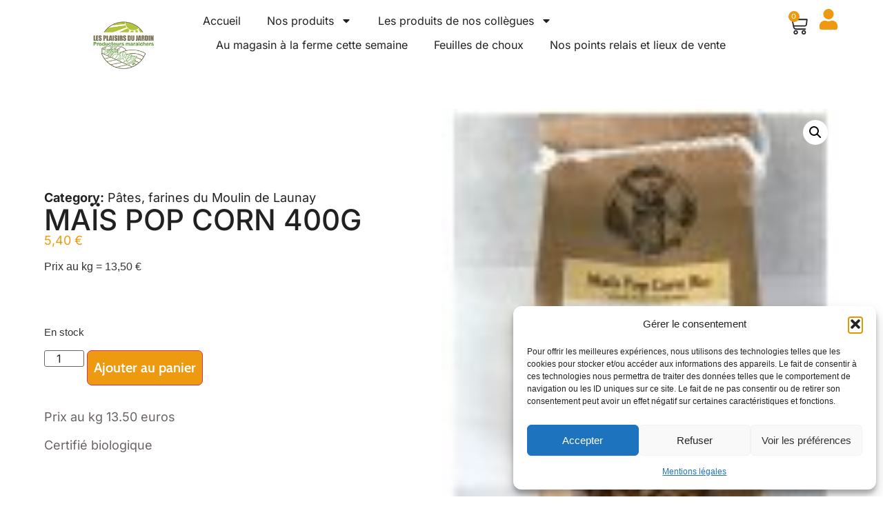

--- FILE ---
content_type: text/css
request_url: https://lesplaisirsdujardin.fr/wp-content/uploads/elementor/css/post-10137.css?ver=1768476696
body_size: 2483
content:
.elementor-kit-10137{--e-global-color-primary:#212121;--e-global-color-secondary:#3C7004;--e-global-color-text:#6B6363;--e-global-color-accent:#ED9A10;--e-global-color-eaceffd:#FEF9F3;--e-global-color-c789624:#FFFFFF;--e-global-color-4714c2d:#FFFFFF00;--e-global-typography-primary-font-family:"Cabin";--e-global-typography-primary-font-size:55px;--e-global-typography-primary-font-weight:400;--e-global-typography-primary-text-transform:none;--e-global-typography-primary-text-decoration:none;--e-global-typography-primary-line-height:0.9em;--e-global-typography-primary-letter-spacing:0px;--e-global-typography-primary-word-spacing:0em;--e-global-typography-secondary-font-family:"Inter";--e-global-typography-secondary-font-size:24px;--e-global-typography-secondary-font-weight:500;--e-global-typography-secondary-text-transform:none;--e-global-typography-secondary-font-style:normal;--e-global-typography-secondary-text-decoration:none;--e-global-typography-secondary-line-height:37px;--e-global-typography-secondary-letter-spacing:0px;--e-global-typography-secondary-word-spacing:0em;--e-global-typography-text-font-family:"Inter";--e-global-typography-text-font-size:18px;--e-global-typography-text-font-weight:400;--e-global-typography-text-text-transform:none;--e-global-typography-text-font-style:normal;--e-global-typography-text-text-decoration:none;--e-global-typography-text-line-height:27px;--e-global-typography-text-letter-spacing:0px;--e-global-typography-text-word-spacing:0em;--e-global-typography-accent-font-family:"Cabin";--e-global-typography-accent-font-size:24px;--e-global-typography-accent-font-weight:500;--e-global-typography-accent-text-transform:none;--e-global-typography-accent-font-style:normal;--e-global-typography-accent-text-decoration:none;--e-global-typography-accent-line-height:31px;--e-global-typography-accent-letter-spacing:0px;--e-global-typography-accent-word-spacing:0em;--e-global-typography-bf686cc-font-family:"Inter";--e-global-typography-bf686cc-font-size:12px;--e-global-typography-bf686cc-font-weight:400;--e-global-typography-bf686cc-text-transform:uppercase;--e-global-typography-bf686cc-font-style:normal;--e-global-typography-bf686cc-text-decoration:none;--e-global-typography-bf686cc-line-height:15px;--e-global-typography-bf686cc-letter-spacing:0px;--e-global-typography-bf686cc-word-spacing:0em;--e-global-typography-3d6391a-font-family:"Inter";--e-global-typography-3d6391a-font-size:16px;--e-global-typography-3d6391a-font-weight:400;--e-global-typography-3d6391a-text-transform:none;--e-global-typography-3d6391a-font-style:normal;--e-global-typography-3d6391a-text-decoration:none;--e-global-typography-3d6391a-line-height:22px;--e-global-typography-3d6391a-letter-spacing:0px;--e-global-typography-3d6391a-word-spacing:0em;--e-global-typography-022bcc3-font-family:"Inter";--e-global-typography-022bcc3-font-size:18px;--e-global-typography-022bcc3-font-weight:400;--e-global-typography-022bcc3-text-transform:none;--e-global-typography-022bcc3-font-style:normal;--e-global-typography-022bcc3-text-decoration:none;--e-global-typography-022bcc3-line-height:24px;--e-global-typography-022bcc3-letter-spacing:0px;--e-global-typography-022bcc3-word-spacing:0em;--e-global-typography-aca0923-font-family:"Cormorant";--e-global-typography-aca0923-font-size:28px;--e-global-typography-aca0923-font-weight:600;--e-global-typography-aca0923-text-transform:capitalize;--e-global-typography-aca0923-font-style:normal;--e-global-typography-aca0923-text-decoration:none;--e-global-typography-aca0923-line-height:27px;--e-global-typography-aca0923-letter-spacing:0px;--e-global-typography-aca0923-word-spacing:0em;--e-global-typography-e345873-font-family:"Inter";--e-global-typography-e345873-font-size:42px;--e-global-typography-e345873-font-weight:500;--e-global-typography-e345873-text-transform:uppercase;--e-global-typography-e345873-font-style:normal;--e-global-typography-e345873-text-decoration:none;--e-global-typography-e345873-line-height:37px;--e-global-typography-e345873-letter-spacing:0px;--e-global-typography-e345873-word-spacing:0em;--e-global-typography-1207391-font-family:"Inter";--e-global-typography-1207391-font-size:12px;--e-global-typography-1207391-font-weight:400;--e-global-typography-1207391-text-transform:capitalize;--e-global-typography-1207391-font-style:normal;--e-global-typography-1207391-text-decoration:none;--e-global-typography-1207391-line-height:22px;--e-global-typography-1207391-letter-spacing:0px;--e-global-typography-1207391-word-spacing:0em;--e-global-typography-3fe3b5f-font-family:"Inter";--e-global-typography-3fe3b5f-font-size:16px;--e-global-typography-3fe3b5f-font-weight:400;--e-global-typography-3fe3b5f-text-transform:none;--e-global-typography-3fe3b5f-font-style:normal;--e-global-typography-3fe3b5f-text-decoration:none;--e-global-typography-3fe3b5f-line-height:22px;--e-global-typography-3fe3b5f-letter-spacing:0px;--e-global-typography-3fe3b5f-word-spacing:0em;--e-global-typography-bf9e195-font-family:"Inter";--e-global-typography-bf9e195-font-size:20px;--e-global-typography-bf9e195-font-weight:400;--e-global-typography-bf9e195-text-transform:uppercase;--e-global-typography-bf9e195-font-style:normal;--e-global-typography-bf9e195-text-decoration:none;--e-global-typography-bf9e195-line-height:27px;--e-global-typography-bf9e195-letter-spacing:0px;--e-global-typography-bf9e195-word-spacing:0em;--e-global-typography-23bfdf8-font-family:"Inter";--e-global-typography-23bfdf8-font-size:16px;--e-global-typography-23bfdf8-font-weight:400;--e-global-typography-23bfdf8-text-transform:none;--e-global-typography-23bfdf8-font-style:normal;--e-global-typography-23bfdf8-text-decoration:line-through;--e-global-typography-23bfdf8-line-height:24px;--e-global-typography-23bfdf8-letter-spacing:0px;--e-global-typography-23bfdf8-word-spacing:0em;}.elementor-kit-10137 e-page-transition{background-color:#FFBC7D;}body.e-wc-error-notice .woocommerce-error, body.e-wc-error-notice .wc-block-components-notice-banner.is-error{background-color:var( --e-global-color-4714c2d );border-style:solid;border-width:1px 1px 1px 1px;border-color:var( --e-global-color-primary );}body.e-wc-message-notice .woocommerce-message, body.e-wc-message-notice .wc-block-components-notice-banner.is-success{background-color:var( --e-global-color-4714c2d );border-style:solid;border-width:1px 1px 1px 1px;border-color:var( --e-global-color-primary );}body.e-wc-message-notice .woocommerce-message .button, body.e-wc-message-notice .wc-block-components-notice-banner.is-success .button{background-color:var( --e-global-color-4714c2d );background-image:var( --e-global-color-4714c2d );font-family:var( --e-global-typography-bf686cc-font-family ), Sans-serif;font-size:var( --e-global-typography-bf686cc-font-size );font-weight:var( --e-global-typography-bf686cc-font-weight );text-transform:var( --e-global-typography-bf686cc-text-transform );font-style:var( --e-global-typography-bf686cc-font-style );text-decoration:var( --e-global-typography-bf686cc-text-decoration );line-height:var( --e-global-typography-bf686cc-line-height );letter-spacing:var( --e-global-typography-bf686cc-letter-spacing );word-spacing:var( --e-global-typography-bf686cc-word-spacing );}body.e-wc-message-notice .woocommerce-message .button:hover, body.e-wc-message-notice .wc-block-components-notice-banner.is-success .button:hover{background-color:#5CA341 !important;background-image:none !important;}body.e-wc-info-notice .woocommerce-info, body.e-wc-info-notice .wc-block-components-notice-banner.is-info{background-color:var( --e-global-color-4714c2d );border-style:solid;border-width:1px 1px 1px 1px;border-color:var( --e-global-color-primary );}.e-con{--container-default-padding-top:0px;--container-default-padding-right:0px;--container-default-padding-bottom:0px;--container-default-padding-left:0px;}{}h1.entry-title{display:var(--page-title-display);}.e-wc-error-notice .woocommerce-error, .e-wc-error-notice .wc-block-components-notice-banner.is-error{--error-message-text-color:var( --e-global-color-primary );font-family:var( --e-global-typography-3fe3b5f-font-family ), Sans-serif;font-size:var( --e-global-typography-3fe3b5f-font-size );font-weight:var( --e-global-typography-3fe3b5f-font-weight );text-transform:var( --e-global-typography-3fe3b5f-text-transform );font-style:var( --e-global-typography-3fe3b5f-font-style );text-decoration:var( --e-global-typography-3fe3b5f-text-decoration );line-height:var( --e-global-typography-3fe3b5f-line-height );letter-spacing:var( --e-global-typography-3fe3b5f-letter-spacing );word-spacing:var( --e-global-typography-3fe3b5f-word-spacing );--error-message-icon-color:var( --e-global-color-accent );--error-message-normal-links-color:var( --e-global-color-accent );--error-box-border-radius:10px 10px 10px 10px;}body.e-wc-error-notice .woocommerce-error a.wc-backward, body.e-wc-error-notice .wc-block-components-notice-banner.is-error a.wc-backward{font-family:var( --e-global-typography-3fe3b5f-font-family ), Sans-serif;font-size:var( --e-global-typography-3fe3b5f-font-size );font-weight:var( --e-global-typography-3fe3b5f-font-weight );text-transform:var( --e-global-typography-3fe3b5f-text-transform );font-style:var( --e-global-typography-3fe3b5f-font-style );text-decoration:var( --e-global-typography-3fe3b5f-text-decoration );line-height:var( --e-global-typography-3fe3b5f-line-height );letter-spacing:var( --e-global-typography-3fe3b5f-letter-spacing );word-spacing:var( --e-global-typography-3fe3b5f-word-spacing );}.e-wc-message-notice .woocommerce-message, .e-wc-message-notice .wc-block-components-notice-banner.is-success{--message-message-text-color:var( --e-global-color-primary );font-family:var( --e-global-typography-3fe3b5f-font-family ), Sans-serif;font-size:var( --e-global-typography-3fe3b5f-font-size );font-weight:var( --e-global-typography-3fe3b5f-font-weight );text-transform:var( --e-global-typography-3fe3b5f-text-transform );font-style:var( --e-global-typography-3fe3b5f-font-style );text-decoration:var( --e-global-typography-3fe3b5f-text-decoration );line-height:var( --e-global-typography-3fe3b5f-line-height );letter-spacing:var( --e-global-typography-3fe3b5f-letter-spacing );word-spacing:var( --e-global-typography-3fe3b5f-word-spacing );--message-message-icon-color:#4BB324;--message-box-border-radius:10px 10px 10px 10px;--message-buttons-hover-text-color:var( --e-global-color-c789624 );--message-buttons-hover-transition-duration:651ms;}body.e-wc-message-notice .woocommerce-message .restore-item, body.e-wc-message-notice .wc-block-components-notice-banner.is-success .restore-item, body.e-wc-message-notice .woocommerce-message a:not([class]), body.e-wc-message-notice .wc-block-components-notice-banner.is-success a:not([class]){font-family:var( --e-global-typography-3fe3b5f-font-family ), Sans-serif;font-size:var( --e-global-typography-3fe3b5f-font-size );font-weight:var( --e-global-typography-3fe3b5f-font-weight );text-transform:var( --e-global-typography-3fe3b5f-text-transform );font-style:var( --e-global-typography-3fe3b5f-font-style );text-decoration:var( --e-global-typography-3fe3b5f-text-decoration );line-height:var( --e-global-typography-3fe3b5f-line-height );letter-spacing:var( --e-global-typography-3fe3b5f-letter-spacing );word-spacing:var( --e-global-typography-3fe3b5f-word-spacing );}.e-wc-message-notice .woocommerce-message .restore-item, .e-wc-message-notice .wc-block-components-notice-banner.is-success .restore-item, .e-wc-message-notice .woocommerce-message a:not([class]), .e-wc-message-notice .wc-block-components-notice-banner.is-success a:not([class]){--notice-message-normal-links-color:var( --e-global-color-accent );}.e-wc-info-notice .woocommerce-info, .e-wc-info-notice .wc-block-components-notice-banner.is-info{font-family:var( --e-global-typography-3fe3b5f-font-family ), Sans-serif;font-size:var( --e-global-typography-3fe3b5f-font-size );font-weight:var( --e-global-typography-3fe3b5f-font-weight );text-transform:var( --e-global-typography-3fe3b5f-text-transform );font-style:var( --e-global-typography-3fe3b5f-font-style );text-decoration:var( --e-global-typography-3fe3b5f-text-decoration );line-height:var( --e-global-typography-3fe3b5f-line-height );letter-spacing:var( --e-global-typography-3fe3b5f-letter-spacing );word-spacing:var( --e-global-typography-3fe3b5f-word-spacing );--info-message-icon-color:var( --e-global-color-primary );--info-box-border-radius:10px 10px 10px 10px;--info-buttons-normal-text-color:var( --e-global-color-primary );--info-buttons-hover-text-color:var( --e-global-color-primary );--info-buttons-hover-border-color:var( --e-global-color-primary );--info-border-type:solid;--info-border-color:var( --e-global-color-primary );}body.e-wc-info-notice .woocommerce-info .button, body.e-wc-info-notice .wc-block-components-notice-banner.is-info .button{font-family:var( --e-global-typography-bf686cc-font-family ), Sans-serif;font-size:var( --e-global-typography-bf686cc-font-size );font-weight:var( --e-global-typography-bf686cc-font-weight );text-transform:var( --e-global-typography-bf686cc-text-transform );font-style:var( --e-global-typography-bf686cc-font-style );text-decoration:var( --e-global-typography-bf686cc-text-decoration );line-height:var( --e-global-typography-bf686cc-line-height );letter-spacing:var( --e-global-typography-bf686cc-letter-spacing );word-spacing:var( --e-global-typography-bf686cc-word-spacing );border-width:1px 1px 1px 1px;}.site-header .site-branding{flex-direction:column;align-items:stretch;}.site-header{padding-inline-end:0px;padding-inline-start:0px;}.site-footer .site-branding{flex-direction:column;align-items:stretch;}@media(max-width:1024px){.elementor-kit-10137{--e-global-typography-primary-font-size:69px;--e-global-typography-primary-line-height:70px;--e-global-typography-primary-letter-spacing:15px;--e-global-typography-secondary-font-size:36px;--e-global-typography-secondary-line-height:40px;--e-global-typography-secondary-letter-spacing:-0.8px;--e-global-typography-secondary-word-spacing:0px;--e-global-typography-text-font-size:14px;--e-global-typography-accent-font-size:24px;--e-global-typography-accent-line-height:24px;--e-global-typography-022bcc3-font-size:16px;--e-global-typography-aca0923-font-size:20px;--e-global-typography-aca0923-line-height:20px;--e-global-typography-bf9e195-font-size:16px;--e-global-typography-23bfdf8-font-size:16px;}.elementor-section.elementor-section-boxed > .elementor-container{max-width:1024px;}.e-con{--container-max-width:1024px;}.e-wc-error-notice .woocommerce-error, .e-wc-error-notice .wc-block-components-notice-banner.is-error{font-size:var( --e-global-typography-3fe3b5f-font-size );line-height:var( --e-global-typography-3fe3b5f-line-height );letter-spacing:var( --e-global-typography-3fe3b5f-letter-spacing );word-spacing:var( --e-global-typography-3fe3b5f-word-spacing );}body.e-wc-error-notice .woocommerce-error a.wc-backward, body.e-wc-error-notice .wc-block-components-notice-banner.is-error a.wc-backward{font-size:var( --e-global-typography-3fe3b5f-font-size );line-height:var( --e-global-typography-3fe3b5f-line-height );letter-spacing:var( --e-global-typography-3fe3b5f-letter-spacing );word-spacing:var( --e-global-typography-3fe3b5f-word-spacing );}.e-wc-message-notice .woocommerce-message, .e-wc-message-notice .wc-block-components-notice-banner.is-success{font-size:var( --e-global-typography-3fe3b5f-font-size );line-height:var( --e-global-typography-3fe3b5f-line-height );letter-spacing:var( --e-global-typography-3fe3b5f-letter-spacing );word-spacing:var( --e-global-typography-3fe3b5f-word-spacing );}body.e-wc-message-notice .woocommerce-message .restore-item, body.e-wc-message-notice .wc-block-components-notice-banner.is-success .restore-item, body.e-wc-message-notice .woocommerce-message a:not([class]), body.e-wc-message-notice .wc-block-components-notice-banner.is-success a:not([class]){font-size:var( --e-global-typography-3fe3b5f-font-size );line-height:var( --e-global-typography-3fe3b5f-line-height );letter-spacing:var( --e-global-typography-3fe3b5f-letter-spacing );word-spacing:var( --e-global-typography-3fe3b5f-word-spacing );}body.e-wc-message-notice .woocommerce-message .button, body.e-wc-message-notice .wc-block-components-notice-banner.is-success .button{font-size:var( --e-global-typography-bf686cc-font-size );line-height:var( --e-global-typography-bf686cc-line-height );letter-spacing:var( --e-global-typography-bf686cc-letter-spacing );word-spacing:var( --e-global-typography-bf686cc-word-spacing );}.e-wc-info-notice .woocommerce-info, .e-wc-info-notice .wc-block-components-notice-banner.is-info{font-size:var( --e-global-typography-3fe3b5f-font-size );line-height:var( --e-global-typography-3fe3b5f-line-height );letter-spacing:var( --e-global-typography-3fe3b5f-letter-spacing );word-spacing:var( --e-global-typography-3fe3b5f-word-spacing );}body.e-wc-info-notice .woocommerce-info .button, body.e-wc-info-notice .wc-block-components-notice-banner.is-info .button{font-size:var( --e-global-typography-bf686cc-font-size );line-height:var( --e-global-typography-bf686cc-line-height );letter-spacing:var( --e-global-typography-bf686cc-letter-spacing );word-spacing:var( --e-global-typography-bf686cc-word-spacing );}}@media(max-width:767px){.elementor-kit-10137{--e-global-typography-primary-font-size:64px;--e-global-typography-primary-letter-spacing:8.5px;--e-global-typography-secondary-font-size:24px;--e-global-typography-secondary-line-height:30px;--e-global-typography-secondary-letter-spacing:-0.9px;--e-global-typography-secondary-word-spacing:0em;--e-global-typography-accent-font-size:18px;--e-global-typography-accent-line-height:18px;--e-global-typography-accent-letter-spacing:2px;--e-global-typography-bf686cc-font-size:18px;--e-global-typography-bf686cc-line-height:20px;--e-global-typography-022bcc3-font-size:16px;--e-global-typography-bf9e195-font-size:18px;--e-global-typography-bf9e195-line-height:25px;--e-global-typography-23bfdf8-font-size:16px;}.elementor-section.elementor-section-boxed > .elementor-container{max-width:767px;}.e-con{--container-max-width:767px;}.e-wc-error-notice .woocommerce-error, .e-wc-error-notice .wc-block-components-notice-banner.is-error{font-size:var( --e-global-typography-3fe3b5f-font-size );line-height:var( --e-global-typography-3fe3b5f-line-height );letter-spacing:var( --e-global-typography-3fe3b5f-letter-spacing );word-spacing:var( --e-global-typography-3fe3b5f-word-spacing );}body.e-wc-error-notice .woocommerce-error a.wc-backward, body.e-wc-error-notice .wc-block-components-notice-banner.is-error a.wc-backward{font-size:var( --e-global-typography-3fe3b5f-font-size );line-height:var( --e-global-typography-3fe3b5f-line-height );letter-spacing:var( --e-global-typography-3fe3b5f-letter-spacing );word-spacing:var( --e-global-typography-3fe3b5f-word-spacing );}.e-wc-message-notice .woocommerce-message, .e-wc-message-notice .wc-block-components-notice-banner.is-success{font-size:var( --e-global-typography-3fe3b5f-font-size );line-height:var( --e-global-typography-3fe3b5f-line-height );letter-spacing:var( --e-global-typography-3fe3b5f-letter-spacing );word-spacing:var( --e-global-typography-3fe3b5f-word-spacing );}body.e-wc-message-notice .woocommerce-message .restore-item, body.e-wc-message-notice .wc-block-components-notice-banner.is-success .restore-item, body.e-wc-message-notice .woocommerce-message a:not([class]), body.e-wc-message-notice .wc-block-components-notice-banner.is-success a:not([class]){font-size:var( --e-global-typography-3fe3b5f-font-size );line-height:var( --e-global-typography-3fe3b5f-line-height );letter-spacing:var( --e-global-typography-3fe3b5f-letter-spacing );word-spacing:var( --e-global-typography-3fe3b5f-word-spacing );}body.e-wc-message-notice .woocommerce-message .button, body.e-wc-message-notice .wc-block-components-notice-banner.is-success .button{font-size:var( --e-global-typography-bf686cc-font-size );line-height:var( --e-global-typography-bf686cc-line-height );letter-spacing:var( --e-global-typography-bf686cc-letter-spacing );word-spacing:var( --e-global-typography-bf686cc-word-spacing );}.e-wc-info-notice .woocommerce-info, .e-wc-info-notice .wc-block-components-notice-banner.is-info{font-size:var( --e-global-typography-3fe3b5f-font-size );line-height:var( --e-global-typography-3fe3b5f-line-height );letter-spacing:var( --e-global-typography-3fe3b5f-letter-spacing );word-spacing:var( --e-global-typography-3fe3b5f-word-spacing );}body.e-wc-info-notice .woocommerce-info .button, body.e-wc-info-notice .wc-block-components-notice-banner.is-info .button{font-size:var( --e-global-typography-bf686cc-font-size );line-height:var( --e-global-typography-bf686cc-line-height );letter-spacing:var( --e-global-typography-bf686cc-letter-spacing );word-spacing:var( --e-global-typography-bf686cc-word-spacing );}}

--- FILE ---
content_type: text/css
request_url: https://lesplaisirsdujardin.fr/wp-content/uploads/elementor/css/post-10176.css?ver=1768476696
body_size: 3615
content:
.elementor-10176 .elementor-element.elementor-element-23409f21{--display:flex;--min-height:0px;--flex-direction:row;--container-widget-width:calc( ( 1 - var( --container-widget-flex-grow ) ) * 100% );--container-widget-height:100%;--container-widget-flex-grow:1;--container-widget-align-self:stretch;--flex-wrap-mobile:wrap;--align-items:stretch;--gap:10px 10px;--row-gap:10px;--column-gap:10px;--margin-top:0px;--margin-bottom:0px;--margin-left:0px;--margin-right:0px;--padding-top:1%;--padding-bottom:1%;--padding-left:5%;--padding-right:5%;--z-index:99;}.elementor-10176 .elementor-element.elementor-element-23409f21:not(.elementor-motion-effects-element-type-background), .elementor-10176 .elementor-element.elementor-element-23409f21 > .elementor-motion-effects-container > .elementor-motion-effects-layer{background-color:var( --e-global-color-c789624 );}.elementor-10176 .elementor-element.elementor-element-4e9d721a{--display:flex;--flex-direction:row;--container-widget-width:calc( ( 1 - var( --container-widget-flex-grow ) ) * 100% );--container-widget-height:100%;--container-widget-flex-grow:1;--container-widget-align-self:stretch;--flex-wrap-mobile:wrap;--justify-content:center;--align-items:center;}.elementor-widget-theme-site-logo .widget-image-caption{color:var( --e-global-color-text );font-family:var( --e-global-typography-text-font-family ), Sans-serif;font-size:var( --e-global-typography-text-font-size );font-weight:var( --e-global-typography-text-font-weight );text-transform:var( --e-global-typography-text-text-transform );font-style:var( --e-global-typography-text-font-style );text-decoration:var( --e-global-typography-text-text-decoration );line-height:var( --e-global-typography-text-line-height );letter-spacing:var( --e-global-typography-text-letter-spacing );word-spacing:var( --e-global-typography-text-word-spacing );}.elementor-10176 .elementor-element.elementor-element-4e68de78 img{width:100%;height:27px;object-fit:contain;object-position:center center;}.elementor-10176 .elementor-element.elementor-element-64aa632a{--display:flex;--justify-content:center;}.elementor-widget-nav-menu .elementor-nav-menu .elementor-item{font-family:var( --e-global-typography-primary-font-family ), Sans-serif;font-size:var( --e-global-typography-primary-font-size );font-weight:var( --e-global-typography-primary-font-weight );text-transform:var( --e-global-typography-primary-text-transform );text-decoration:var( --e-global-typography-primary-text-decoration );line-height:var( --e-global-typography-primary-line-height );letter-spacing:var( --e-global-typography-primary-letter-spacing );word-spacing:var( --e-global-typography-primary-word-spacing );}.elementor-widget-nav-menu .elementor-nav-menu--main .elementor-item{color:var( --e-global-color-text );fill:var( --e-global-color-text );}.elementor-widget-nav-menu .elementor-nav-menu--main .elementor-item:hover,
					.elementor-widget-nav-menu .elementor-nav-menu--main .elementor-item.elementor-item-active,
					.elementor-widget-nav-menu .elementor-nav-menu--main .elementor-item.highlighted,
					.elementor-widget-nav-menu .elementor-nav-menu--main .elementor-item:focus{color:var( --e-global-color-accent );fill:var( --e-global-color-accent );}.elementor-widget-nav-menu .elementor-nav-menu--main:not(.e--pointer-framed) .elementor-item:before,
					.elementor-widget-nav-menu .elementor-nav-menu--main:not(.e--pointer-framed) .elementor-item:after{background-color:var( --e-global-color-accent );}.elementor-widget-nav-menu .e--pointer-framed .elementor-item:before,
					.elementor-widget-nav-menu .e--pointer-framed .elementor-item:after{border-color:var( --e-global-color-accent );}.elementor-widget-nav-menu{--e-nav-menu-divider-color:var( --e-global-color-text );}.elementor-widget-nav-menu .elementor-nav-menu--dropdown .elementor-item, .elementor-widget-nav-menu .elementor-nav-menu--dropdown  .elementor-sub-item{font-family:var( --e-global-typography-accent-font-family ), Sans-serif;font-size:var( --e-global-typography-accent-font-size );font-weight:var( --e-global-typography-accent-font-weight );text-transform:var( --e-global-typography-accent-text-transform );font-style:var( --e-global-typography-accent-font-style );text-decoration:var( --e-global-typography-accent-text-decoration );letter-spacing:var( --e-global-typography-accent-letter-spacing );word-spacing:var( --e-global-typography-accent-word-spacing );}.elementor-10176 .elementor-element.elementor-element-719d117e .elementor-menu-toggle{margin-left:auto;background-color:var( --e-global-color-4714c2d );}.elementor-10176 .elementor-element.elementor-element-719d117e .elementor-nav-menu .elementor-item{font-family:"Inter", Sans-serif;font-size:16px;font-weight:400;text-transform:none;font-style:normal;text-decoration:none;line-height:27px;letter-spacing:0px;word-spacing:0em;}.elementor-10176 .elementor-element.elementor-element-719d117e .elementor-nav-menu--main .elementor-item{color:var( --e-global-color-primary );fill:var( --e-global-color-primary );padding-left:0px;padding-right:0px;padding-top:4px;padding-bottom:4px;}.elementor-10176 .elementor-element.elementor-element-719d117e .elementor-nav-menu--main .elementor-item:hover,
					.elementor-10176 .elementor-element.elementor-element-719d117e .elementor-nav-menu--main .elementor-item.elementor-item-active,
					.elementor-10176 .elementor-element.elementor-element-719d117e .elementor-nav-menu--main .elementor-item.highlighted,
					.elementor-10176 .elementor-element.elementor-element-719d117e .elementor-nav-menu--main .elementor-item:focus{color:var( --e-global-color-accent );fill:var( --e-global-color-accent );}.elementor-10176 .elementor-element.elementor-element-719d117e .elementor-nav-menu--main:not(.e--pointer-framed) .elementor-item:before,
					.elementor-10176 .elementor-element.elementor-element-719d117e .elementor-nav-menu--main:not(.e--pointer-framed) .elementor-item:after{background-color:var( --e-global-color-primary );}.elementor-10176 .elementor-element.elementor-element-719d117e .e--pointer-framed .elementor-item:before,
					.elementor-10176 .elementor-element.elementor-element-719d117e .e--pointer-framed .elementor-item:after{border-color:var( --e-global-color-primary );}.elementor-10176 .elementor-element.elementor-element-719d117e .e--pointer-framed .elementor-item:before{border-width:0px;}.elementor-10176 .elementor-element.elementor-element-719d117e .e--pointer-framed.e--animation-draw .elementor-item:before{border-width:0 0 0px 0px;}.elementor-10176 .elementor-element.elementor-element-719d117e .e--pointer-framed.e--animation-draw .elementor-item:after{border-width:0px 0px 0 0;}.elementor-10176 .elementor-element.elementor-element-719d117e .e--pointer-framed.e--animation-corners .elementor-item:before{border-width:0px 0 0 0px;}.elementor-10176 .elementor-element.elementor-element-719d117e .e--pointer-framed.e--animation-corners .elementor-item:after{border-width:0 0px 0px 0;}.elementor-10176 .elementor-element.elementor-element-719d117e .e--pointer-underline .elementor-item:after,
					 .elementor-10176 .elementor-element.elementor-element-719d117e .e--pointer-overline .elementor-item:before,
					 .elementor-10176 .elementor-element.elementor-element-719d117e .e--pointer-double-line .elementor-item:before,
					 .elementor-10176 .elementor-element.elementor-element-719d117e .e--pointer-double-line .elementor-item:after{height:0px;}.elementor-10176 .elementor-element.elementor-element-719d117e{--e-nav-menu-horizontal-menu-item-margin:calc( 38px / 2 );}.elementor-10176 .elementor-element.elementor-element-719d117e .elementor-nav-menu--main:not(.elementor-nav-menu--layout-horizontal) .elementor-nav-menu > li:not(:last-child){margin-bottom:38px;}.elementor-10176 .elementor-element.elementor-element-719d117e .elementor-nav-menu--dropdown a:hover,
					.elementor-10176 .elementor-element.elementor-element-719d117e .elementor-nav-menu--dropdown a:focus,
					.elementor-10176 .elementor-element.elementor-element-719d117e .elementor-nav-menu--dropdown a.elementor-item-active,
					.elementor-10176 .elementor-element.elementor-element-719d117e .elementor-nav-menu--dropdown a.highlighted{background-color:var( --e-global-color-accent );}.elementor-10176 .elementor-element.elementor-element-719d117e .elementor-nav-menu--dropdown .elementor-item, .elementor-10176 .elementor-element.elementor-element-719d117e .elementor-nav-menu--dropdown  .elementor-sub-item{font-family:"Inter", Sans-serif;font-size:16px;font-weight:400;text-transform:none;font-style:normal;text-decoration:none;letter-spacing:0px;word-spacing:0em;}.elementor-10176 .elementor-element.elementor-element-719d117e .elementor-nav-menu--dropdown a{padding-top:13px;padding-bottom:13px;}.elementor-10176 .elementor-element.elementor-element-719d117e div.elementor-menu-toggle{color:var( --e-global-color-primary );}.elementor-10176 .elementor-element.elementor-element-719d117e div.elementor-menu-toggle svg{fill:var( --e-global-color-primary );}.elementor-10176 .elementor-element.elementor-element-11b4357d{--display:flex;--flex-direction:row-reverse;--container-widget-width:calc( ( 1 - var( --container-widget-flex-grow ) ) * 100% );--container-widget-height:100%;--container-widget-flex-grow:1;--container-widget-align-self:stretch;--flex-wrap-mobile:wrap-reverse;--justify-content:flex-start;--align-items:center;--gap:6px 6px;--row-gap:6px;--column-gap:6px;}.elementor-widget-icon.elementor-view-stacked .elementor-icon{background-color:var( --e-global-color-primary );}.elementor-widget-icon.elementor-view-framed .elementor-icon, .elementor-widget-icon.elementor-view-default .elementor-icon{color:var( --e-global-color-primary );border-color:var( --e-global-color-primary );}.elementor-widget-icon.elementor-view-framed .elementor-icon, .elementor-widget-icon.elementor-view-default .elementor-icon svg{fill:var( --e-global-color-primary );}.elementor-10176 .elementor-element.elementor-element-4ef5a95 .elementor-icon-wrapper{text-align:center;}.elementor-10176 .elementor-element.elementor-element-4ef5a95.elementor-view-stacked .elementor-icon{background-color:var( --e-global-color-accent );}.elementor-10176 .elementor-element.elementor-element-4ef5a95.elementor-view-framed .elementor-icon, .elementor-10176 .elementor-element.elementor-element-4ef5a95.elementor-view-default .elementor-icon{color:var( --e-global-color-accent );border-color:var( --e-global-color-accent );}.elementor-10176 .elementor-element.elementor-element-4ef5a95.elementor-view-framed .elementor-icon, .elementor-10176 .elementor-element.elementor-element-4ef5a95.elementor-view-default .elementor-icon svg{fill:var( --e-global-color-accent );}.elementor-10176 .elementor-element.elementor-element-4ef5a95 .elementor-icon{font-size:30px;}.elementor-10176 .elementor-element.elementor-element-4ef5a95 .elementor-icon svg{height:30px;}.elementor-widget-woocommerce-menu-cart .elementor-menu-cart__toggle .elementor-button{font-family:var( --e-global-typography-primary-font-family ), Sans-serif;font-size:var( --e-global-typography-primary-font-size );font-weight:var( --e-global-typography-primary-font-weight );text-transform:var( --e-global-typography-primary-text-transform );text-decoration:var( --e-global-typography-primary-text-decoration );line-height:var( --e-global-typography-primary-line-height );letter-spacing:var( --e-global-typography-primary-letter-spacing );word-spacing:var( --e-global-typography-primary-word-spacing );}.elementor-widget-woocommerce-menu-cart .elementor-menu-cart__product-name a{font-family:var( --e-global-typography-primary-font-family ), Sans-serif;font-size:var( --e-global-typography-primary-font-size );font-weight:var( --e-global-typography-primary-font-weight );text-transform:var( --e-global-typography-primary-text-transform );text-decoration:var( --e-global-typography-primary-text-decoration );line-height:var( --e-global-typography-primary-line-height );letter-spacing:var( --e-global-typography-primary-letter-spacing );word-spacing:var( --e-global-typography-primary-word-spacing );}.elementor-widget-woocommerce-menu-cart .elementor-menu-cart__product-price{font-family:var( --e-global-typography-primary-font-family ), Sans-serif;font-size:var( --e-global-typography-primary-font-size );font-weight:var( --e-global-typography-primary-font-weight );text-transform:var( --e-global-typography-primary-text-transform );text-decoration:var( --e-global-typography-primary-text-decoration );line-height:var( --e-global-typography-primary-line-height );letter-spacing:var( --e-global-typography-primary-letter-spacing );word-spacing:var( --e-global-typography-primary-word-spacing );}.elementor-widget-woocommerce-menu-cart .elementor-menu-cart__footer-buttons .elementor-button{font-family:var( --e-global-typography-primary-font-family ), Sans-serif;font-size:var( --e-global-typography-primary-font-size );font-weight:var( --e-global-typography-primary-font-weight );text-transform:var( --e-global-typography-primary-text-transform );text-decoration:var( --e-global-typography-primary-text-decoration );line-height:var( --e-global-typography-primary-line-height );letter-spacing:var( --e-global-typography-primary-letter-spacing );word-spacing:var( --e-global-typography-primary-word-spacing );}.elementor-widget-woocommerce-menu-cart .elementor-menu-cart__footer-buttons a.elementor-button--view-cart{font-family:var( --e-global-typography-primary-font-family ), Sans-serif;font-size:var( --e-global-typography-primary-font-size );font-weight:var( --e-global-typography-primary-font-weight );text-transform:var( --e-global-typography-primary-text-transform );text-decoration:var( --e-global-typography-primary-text-decoration );line-height:var( --e-global-typography-primary-line-height );letter-spacing:var( --e-global-typography-primary-letter-spacing );word-spacing:var( --e-global-typography-primary-word-spacing );}.elementor-widget-woocommerce-menu-cart .elementor-menu-cart__footer-buttons a.elementor-button--checkout{font-family:var( --e-global-typography-primary-font-family ), Sans-serif;font-size:var( --e-global-typography-primary-font-size );font-weight:var( --e-global-typography-primary-font-weight );text-transform:var( --e-global-typography-primary-text-transform );text-decoration:var( --e-global-typography-primary-text-decoration );line-height:var( --e-global-typography-primary-line-height );letter-spacing:var( --e-global-typography-primary-letter-spacing );word-spacing:var( --e-global-typography-primary-word-spacing );}.elementor-widget-woocommerce-menu-cart .woocommerce-mini-cart__empty-message{font-family:var( --e-global-typography-primary-font-family ), Sans-serif;font-size:var( --e-global-typography-primary-font-size );font-weight:var( --e-global-typography-primary-font-weight );text-transform:var( --e-global-typography-primary-text-transform );text-decoration:var( --e-global-typography-primary-text-decoration );line-height:var( --e-global-typography-primary-line-height );letter-spacing:var( --e-global-typography-primary-letter-spacing );word-spacing:var( --e-global-typography-primary-word-spacing );}.elementor-10176 .elementor-element.elementor-element-f237abe{width:auto;max-width:auto;--main-alignment:right;--divider-style:solid;--subtotal-divider-style:solid;--checkout-button-display:none;--cart-footer-layout:1fr;--elementor-remove-from-cart-button:none;--remove-from-cart-button:block;--toggle-button-icon-color:var( --e-global-color-primary );--toggle-button-icon-hover-color:var( --e-global-color-primary );--toggle-button-border-width:0px;--toggle-icon-size:28px;--toggle-icon-padding:0px 0px 0px 0px;--items-indicator-text-color:var( --e-global-color-c789624 );--items-indicator-background-color:var( --e-global-color-accent );--cart-border-style:none;--cart-close-icon-size:23px;--cart-close-button-color:var( --e-global-color-primary );--remove-item-button-size:23px;--remove-item-button-color:var( --e-global-color-primary );--menu-cart-subtotal-color:var( --e-global-color-primary );--menu-cart-subtotal-text-align:center;--product-price-color:var( --e-global-color-primary );--divider-width:0px;--subtotal-divider-top-width:0px;--subtotal-divider-right-width:0px;--subtotal-divider-bottom-width:0px;--subtotal-divider-left-width:0px;--product-divider-gap:20px;--view-cart-button-text-color:var( --e-global-color-c789624 );--view-cart-button-background-color:var( --e-global-color-accent );--view-cart-button-hover-text-color:var( --e-global-color-accent );--view-cart-button-hover-background-color:var( --e-global-color-4714c2d );--view-cart-button-padding:10px 10px 10px 10px;--empty-message-color:var( --e-global-color-accent );--empty-message-alignment:center;}.elementor-10176 .elementor-element.elementor-element-f237abe > .elementor-widget-container{margin:10px 15px 0px 0px;}.elementor-10176 .elementor-element.elementor-element-f237abe.elementor-menu-cart--cart-type-mini-cart .elementor-menu-cart__container{right:0;left:auto;transform:none;}.elementor-10176 .elementor-element.elementor-element-f237abe .elementor-menu-cart__subtotal{font-family:var( --e-global-typography-bf9e195-font-family ), Sans-serif;font-size:var( --e-global-typography-bf9e195-font-size );font-weight:var( --e-global-typography-bf9e195-font-weight );text-transform:var( --e-global-typography-bf9e195-text-transform );font-style:var( --e-global-typography-bf9e195-font-style );text-decoration:var( --e-global-typography-bf9e195-text-decoration );line-height:var( --e-global-typography-bf9e195-line-height );letter-spacing:var( --e-global-typography-bf9e195-letter-spacing );word-spacing:var( --e-global-typography-bf9e195-word-spacing );}.elementor-10176 .elementor-element.elementor-element-f237abe .widget_shopping_cart_content{--subtotal-divider-style:solid;--subtotal-divider-top-width:1px;--subtotal-divider-right-width:0px;--subtotal-divider-bottom-width:1px;--subtotal-divider-left-width:0px;--subtotal-divider-color:var( --e-global-color-primary );}.elementor-10176 .elementor-element.elementor-element-f237abe .elementor-menu-cart__product-name a{font-family:var( --e-global-typography-bf686cc-font-family ), Sans-serif;font-size:var( --e-global-typography-bf686cc-font-size );font-weight:var( --e-global-typography-bf686cc-font-weight );text-transform:var( --e-global-typography-bf686cc-text-transform );font-style:var( --e-global-typography-bf686cc-font-style );text-decoration:var( --e-global-typography-bf686cc-text-decoration );line-height:var( --e-global-typography-bf686cc-line-height );letter-spacing:var( --e-global-typography-bf686cc-letter-spacing );word-spacing:var( --e-global-typography-bf686cc-word-spacing );color:var( --e-global-color-primary );}.elementor-10176 .elementor-element.elementor-element-f237abe .elementor-menu-cart__product-price{font-family:var( --e-global-typography-022bcc3-font-family ), Sans-serif;font-size:var( --e-global-typography-022bcc3-font-size );font-weight:var( --e-global-typography-022bcc3-font-weight );text-transform:var( --e-global-typography-022bcc3-text-transform );font-style:var( --e-global-typography-022bcc3-font-style );text-decoration:var( --e-global-typography-022bcc3-text-decoration );line-height:var( --e-global-typography-022bcc3-line-height );letter-spacing:var( --e-global-typography-022bcc3-letter-spacing );word-spacing:var( --e-global-typography-022bcc3-word-spacing );}.elementor-10176 .elementor-element.elementor-element-f237abe .elementor-menu-cart__product-price .product-quantity{color:var( --e-global-color-primary );}.elementor-10176 .elementor-element.elementor-element-f237abe .elementor-menu-cart__footer-buttons .elementor-button{font-family:var( --e-global-typography-accent-font-family ), Sans-serif;font-size:var( --e-global-typography-accent-font-size );font-weight:var( --e-global-typography-accent-font-weight );text-transform:var( --e-global-typography-accent-text-transform );font-style:var( --e-global-typography-accent-font-style );text-decoration:var( --e-global-typography-accent-text-decoration );line-height:var( --e-global-typography-accent-line-height );letter-spacing:var( --e-global-typography-accent-letter-spacing );word-spacing:var( --e-global-typography-accent-word-spacing );}.elementor-10176 .elementor-element.elementor-element-f237abe .elementor-menu-cart__footer-buttons a.elementor-button--view-cart{font-family:"Cabin", Sans-serif;font-size:24px;font-weight:400;text-transform:none;text-decoration:none;line-height:0.9em;letter-spacing:0px;word-spacing:0em;border-radius:3px 3px 3px 3px;}.elementor-10176 .elementor-element.elementor-element-f237abe .elementor-menu-cart__footer-buttons .elementor-button--view-cart:hover{border-color:var( --e-global-color-accent );}.elementor-10176 .elementor-element.elementor-element-f237abe .elementor-button--view-cart{border-style:solid;border-width:1px 1px 1px 1px;border-color:var( --e-global-color-c789624 );}.elementor-10176 .elementor-element.elementor-element-f237abe .woocommerce-mini-cart__empty-message{font-family:var( --e-global-typography-text-font-family ), Sans-serif;font-size:var( --e-global-typography-text-font-size );font-weight:var( --e-global-typography-text-font-weight );text-transform:var( --e-global-typography-text-text-transform );font-style:var( --e-global-typography-text-font-style );text-decoration:var( --e-global-typography-text-text-decoration );line-height:var( --e-global-typography-text-line-height );letter-spacing:var( --e-global-typography-text-letter-spacing );word-spacing:var( --e-global-typography-text-word-spacing );}.elementor-theme-builder-content-area{height:400px;}.elementor-location-header:before, .elementor-location-footer:before{content:"";display:table;clear:both;}.elementor-widget .tippy-tooltip .tippy-content{text-align:center;}@media(max-width:1024px){.elementor-widget-theme-site-logo .widget-image-caption{font-size:var( --e-global-typography-text-font-size );line-height:var( --e-global-typography-text-line-height );letter-spacing:var( --e-global-typography-text-letter-spacing );word-spacing:var( --e-global-typography-text-word-spacing );}.elementor-widget-nav-menu .elementor-nav-menu .elementor-item{font-size:var( --e-global-typography-primary-font-size );line-height:var( --e-global-typography-primary-line-height );letter-spacing:var( --e-global-typography-primary-letter-spacing );word-spacing:var( --e-global-typography-primary-word-spacing );}.elementor-widget-nav-menu .elementor-nav-menu--dropdown .elementor-item, .elementor-widget-nav-menu .elementor-nav-menu--dropdown  .elementor-sub-item{font-size:var( --e-global-typography-accent-font-size );letter-spacing:var( --e-global-typography-accent-letter-spacing );word-spacing:var( --e-global-typography-accent-word-spacing );}.elementor-10176 .elementor-element.elementor-element-719d117e .elementor-nav-menu .elementor-item{font-size:14px;}.elementor-10176 .elementor-element.elementor-element-719d117e .elementor-nav-menu--dropdown .elementor-item, .elementor-10176 .elementor-element.elementor-element-719d117e .elementor-nav-menu--dropdown  .elementor-sub-item{font-size:16px;}.elementor-10176 .elementor-element.elementor-element-719d117e .elementor-nav-menu--dropdown a{padding-left:47px;padding-right:47px;padding-top:17px;padding-bottom:17px;}.elementor-10176 .elementor-element.elementor-element-719d117e{--nav-menu-icon-size:22px;}.elementor-widget-woocommerce-menu-cart .elementor-menu-cart__toggle .elementor-button{font-size:var( --e-global-typography-primary-font-size );line-height:var( --e-global-typography-primary-line-height );letter-spacing:var( --e-global-typography-primary-letter-spacing );word-spacing:var( --e-global-typography-primary-word-spacing );}.elementor-widget-woocommerce-menu-cart .elementor-menu-cart__product-name a{font-size:var( --e-global-typography-primary-font-size );line-height:var( --e-global-typography-primary-line-height );letter-spacing:var( --e-global-typography-primary-letter-spacing );word-spacing:var( --e-global-typography-primary-word-spacing );}.elementor-widget-woocommerce-menu-cart .elementor-menu-cart__product-price{font-size:var( --e-global-typography-primary-font-size );line-height:var( --e-global-typography-primary-line-height );letter-spacing:var( --e-global-typography-primary-letter-spacing );word-spacing:var( --e-global-typography-primary-word-spacing );}.elementor-widget-woocommerce-menu-cart .elementor-menu-cart__footer-buttons .elementor-button{font-size:var( --e-global-typography-primary-font-size );line-height:var( --e-global-typography-primary-line-height );letter-spacing:var( --e-global-typography-primary-letter-spacing );word-spacing:var( --e-global-typography-primary-word-spacing );}.elementor-widget-woocommerce-menu-cart .elementor-menu-cart__footer-buttons a.elementor-button--view-cart{font-size:var( --e-global-typography-primary-font-size );line-height:var( --e-global-typography-primary-line-height );letter-spacing:var( --e-global-typography-primary-letter-spacing );word-spacing:var( --e-global-typography-primary-word-spacing );}.elementor-widget-woocommerce-menu-cart .elementor-menu-cart__footer-buttons a.elementor-button--checkout{font-size:var( --e-global-typography-primary-font-size );line-height:var( --e-global-typography-primary-line-height );letter-spacing:var( --e-global-typography-primary-letter-spacing );word-spacing:var( --e-global-typography-primary-word-spacing );}.elementor-widget-woocommerce-menu-cart .woocommerce-mini-cart__empty-message{font-size:var( --e-global-typography-primary-font-size );line-height:var( --e-global-typography-primary-line-height );letter-spacing:var( --e-global-typography-primary-letter-spacing );word-spacing:var( --e-global-typography-primary-word-spacing );}.elementor-10176 .elementor-element.elementor-element-f237abe .elementor-menu-cart__subtotal{font-size:var( --e-global-typography-bf9e195-font-size );line-height:var( --e-global-typography-bf9e195-line-height );letter-spacing:var( --e-global-typography-bf9e195-letter-spacing );word-spacing:var( --e-global-typography-bf9e195-word-spacing );}.elementor-10176 .elementor-element.elementor-element-f237abe .elementor-menu-cart__product-name a{font-size:var( --e-global-typography-bf686cc-font-size );line-height:var( --e-global-typography-bf686cc-line-height );letter-spacing:var( --e-global-typography-bf686cc-letter-spacing );word-spacing:var( --e-global-typography-bf686cc-word-spacing );}.elementor-10176 .elementor-element.elementor-element-f237abe .elementor-menu-cart__product-price{font-size:var( --e-global-typography-022bcc3-font-size );line-height:var( --e-global-typography-022bcc3-line-height );letter-spacing:var( --e-global-typography-022bcc3-letter-spacing );word-spacing:var( --e-global-typography-022bcc3-word-spacing );}.elementor-10176 .elementor-element.elementor-element-f237abe .elementor-menu-cart__footer-buttons .elementor-button{font-size:var( --e-global-typography-accent-font-size );line-height:var( --e-global-typography-accent-line-height );letter-spacing:var( --e-global-typography-accent-letter-spacing );word-spacing:var( --e-global-typography-accent-word-spacing );}.elementor-10176 .elementor-element.elementor-element-f237abe .elementor-menu-cart__footer-buttons a.elementor-button--view-cart{font-size:69px;line-height:70px;letter-spacing:15px;}.elementor-10176 .elementor-element.elementor-element-f237abe .woocommerce-mini-cart__empty-message{font-size:var( --e-global-typography-text-font-size );line-height:var( --e-global-typography-text-line-height );letter-spacing:var( --e-global-typography-text-letter-spacing );word-spacing:var( --e-global-typography-text-word-spacing );}}@media(max-width:767px){.elementor-10176 .elementor-element.elementor-element-23409f21{--flex-wrap:nowrap;--padding-top:1%;--padding-bottom:1%;--padding-left:3%;--padding-right:3%;}.elementor-10176 .elementor-element.elementor-element-4e9d721a{--width:30%;}.elementor-widget-theme-site-logo .widget-image-caption{font-size:var( --e-global-typography-text-font-size );line-height:var( --e-global-typography-text-line-height );letter-spacing:var( --e-global-typography-text-letter-spacing );word-spacing:var( --e-global-typography-text-word-spacing );}.elementor-10176 .elementor-element.elementor-element-64aa632a{--width:30%;--align-items:flex-start;--container-widget-width:calc( ( 1 - var( --container-widget-flex-grow ) ) * 100% );}.elementor-widget-nav-menu .elementor-nav-menu .elementor-item{font-size:var( --e-global-typography-primary-font-size );line-height:var( --e-global-typography-primary-line-height );letter-spacing:var( --e-global-typography-primary-letter-spacing );word-spacing:var( --e-global-typography-primary-word-spacing );}.elementor-widget-nav-menu .elementor-nav-menu--dropdown .elementor-item, .elementor-widget-nav-menu .elementor-nav-menu--dropdown  .elementor-sub-item{font-size:var( --e-global-typography-accent-font-size );letter-spacing:var( --e-global-typography-accent-letter-spacing );word-spacing:var( --e-global-typography-accent-word-spacing );}.elementor-10176 .elementor-element.elementor-element-719d117e .elementor-nav-menu--dropdown .elementor-item, .elementor-10176 .elementor-element.elementor-element-719d117e .elementor-nav-menu--dropdown  .elementor-sub-item{font-size:18px;}.elementor-10176 .elementor-element.elementor-element-719d117e .elementor-nav-menu--dropdown a{padding-top:17px;padding-bottom:17px;}.elementor-10176 .elementor-element.elementor-element-11b4357d{--width:50%;}.elementor-widget-woocommerce-menu-cart .elementor-menu-cart__toggle .elementor-button{font-size:var( --e-global-typography-primary-font-size );line-height:var( --e-global-typography-primary-line-height );letter-spacing:var( --e-global-typography-primary-letter-spacing );word-spacing:var( --e-global-typography-primary-word-spacing );}.elementor-widget-woocommerce-menu-cart .elementor-menu-cart__product-name a{font-size:var( --e-global-typography-primary-font-size );line-height:var( --e-global-typography-primary-line-height );letter-spacing:var( --e-global-typography-primary-letter-spacing );word-spacing:var( --e-global-typography-primary-word-spacing );}.elementor-widget-woocommerce-menu-cart .elementor-menu-cart__product-price{font-size:var( --e-global-typography-primary-font-size );line-height:var( --e-global-typography-primary-line-height );letter-spacing:var( --e-global-typography-primary-letter-spacing );word-spacing:var( --e-global-typography-primary-word-spacing );}.elementor-widget-woocommerce-menu-cart .elementor-menu-cart__footer-buttons .elementor-button{font-size:var( --e-global-typography-primary-font-size );line-height:var( --e-global-typography-primary-line-height );letter-spacing:var( --e-global-typography-primary-letter-spacing );word-spacing:var( --e-global-typography-primary-word-spacing );}.elementor-widget-woocommerce-menu-cart .elementor-menu-cart__footer-buttons a.elementor-button--view-cart{font-size:var( --e-global-typography-primary-font-size );line-height:var( --e-global-typography-primary-line-height );letter-spacing:var( --e-global-typography-primary-letter-spacing );word-spacing:var( --e-global-typography-primary-word-spacing );}.elementor-widget-woocommerce-menu-cart .elementor-menu-cart__footer-buttons a.elementor-button--checkout{font-size:var( --e-global-typography-primary-font-size );line-height:var( --e-global-typography-primary-line-height );letter-spacing:var( --e-global-typography-primary-letter-spacing );word-spacing:var( --e-global-typography-primary-word-spacing );}.elementor-widget-woocommerce-menu-cart .woocommerce-mini-cart__empty-message{font-size:var( --e-global-typography-primary-font-size );line-height:var( --e-global-typography-primary-line-height );letter-spacing:var( --e-global-typography-primary-letter-spacing );word-spacing:var( --e-global-typography-primary-word-spacing );}.elementor-10176 .elementor-element.elementor-element-f237abe .elementor-menu-cart__subtotal{font-size:var( --e-global-typography-bf9e195-font-size );line-height:var( --e-global-typography-bf9e195-line-height );letter-spacing:var( --e-global-typography-bf9e195-letter-spacing );word-spacing:var( --e-global-typography-bf9e195-word-spacing );}.elementor-10176 .elementor-element.elementor-element-f237abe .elementor-menu-cart__product-name a{font-size:var( --e-global-typography-bf686cc-font-size );line-height:var( --e-global-typography-bf686cc-line-height );letter-spacing:var( --e-global-typography-bf686cc-letter-spacing );word-spacing:var( --e-global-typography-bf686cc-word-spacing );}.elementor-10176 .elementor-element.elementor-element-f237abe .elementor-menu-cart__product-price{font-size:var( --e-global-typography-022bcc3-font-size );line-height:var( --e-global-typography-022bcc3-line-height );letter-spacing:var( --e-global-typography-022bcc3-letter-spacing );word-spacing:var( --e-global-typography-022bcc3-word-spacing );}.elementor-10176 .elementor-element.elementor-element-f237abe .elementor-menu-cart__footer-buttons .elementor-button{font-size:var( --e-global-typography-accent-font-size );line-height:var( --e-global-typography-accent-line-height );letter-spacing:var( --e-global-typography-accent-letter-spacing );word-spacing:var( --e-global-typography-accent-word-spacing );}.elementor-10176 .elementor-element.elementor-element-f237abe .elementor-menu-cart__footer-buttons a.elementor-button--view-cart{font-size:1.7em;letter-spacing:0.04em;}.elementor-10176 .elementor-element.elementor-element-f237abe .woocommerce-mini-cart__empty-message{font-size:var( --e-global-typography-text-font-size );line-height:var( --e-global-typography-text-line-height );letter-spacing:var( --e-global-typography-text-letter-spacing );word-spacing:var( --e-global-typography-text-word-spacing );}}@media(min-width:768px){.elementor-10176 .elementor-element.elementor-element-4e9d721a{--width:30%;}.elementor-10176 .elementor-element.elementor-element-11b4357d{--width:20%;}}

--- FILE ---
content_type: text/css
request_url: https://lesplaisirsdujardin.fr/wp-content/uploads/elementor/css/post-10172.css?ver=1768476696
body_size: 3152
content:
.elementor-10172 .elementor-element.elementor-element-10cc1b68{--display:flex;--flex-direction:row;--container-widget-width:calc( ( 1 - var( --container-widget-flex-grow ) ) * 100% );--container-widget-height:100%;--container-widget-flex-grow:1;--container-widget-align-self:stretch;--flex-wrap-mobile:wrap;--align-items:stretch;--gap:10px 10px;--row-gap:10px;--column-gap:10px;--margin-top:70px;--margin-bottom:0px;--margin-left:0px;--margin-right:0px;--padding-top:2%;--padding-bottom:5%;--padding-left:5%;--padding-right:5%;}.elementor-10172 .elementor-element.elementor-element-10cc1b68:not(.elementor-motion-effects-element-type-background), .elementor-10172 .elementor-element.elementor-element-10cc1b68 > .elementor-motion-effects-container > .elementor-motion-effects-layer{background-color:var( --e-global-color-secondary );}.elementor-10172 .elementor-element.elementor-element-6a608921{--display:flex;--flex-direction:row;--container-widget-width:initial;--container-widget-height:100%;--container-widget-flex-grow:1;--container-widget-align-self:stretch;--flex-wrap-mobile:wrap;--justify-content:space-between;--gap:0px 0px;--row-gap:0px;--column-gap:0px;--flex-wrap:wrap;--padding-top:0%;--padding-bottom:0%;--padding-left:0%;--padding-right:3%;}.elementor-10172 .elementor-element.elementor-element-6d5ce5fe{--display:flex;--flex-direction:column;--container-widget-width:100%;--container-widget-height:initial;--container-widget-flex-grow:0;--container-widget-align-self:initial;--flex-wrap-mobile:wrap;}.elementor-widget-icon-list .elementor-icon-list-item:not(:last-child):after{border-color:var( --e-global-color-text );}.elementor-widget-icon-list .elementor-icon-list-icon i{color:var( --e-global-color-primary );}.elementor-widget-icon-list .elementor-icon-list-icon svg{fill:var( --e-global-color-primary );}.elementor-widget-icon-list .elementor-icon-list-item > .elementor-icon-list-text, .elementor-widget-icon-list .elementor-icon-list-item > a{font-family:var( --e-global-typography-text-font-family ), Sans-serif;font-size:var( --e-global-typography-text-font-size );font-weight:var( --e-global-typography-text-font-weight );text-transform:var( --e-global-typography-text-text-transform );font-style:var( --e-global-typography-text-font-style );text-decoration:var( --e-global-typography-text-text-decoration );line-height:var( --e-global-typography-text-line-height );letter-spacing:var( --e-global-typography-text-letter-spacing );word-spacing:var( --e-global-typography-text-word-spacing );}.elementor-widget-icon-list .elementor-icon-list-text{color:var( --e-global-color-secondary );}.elementor-10172 .elementor-element.elementor-element-aefaedc .elementor-icon-list-items:not(.elementor-inline-items) .elementor-icon-list-item:not(:last-child){padding-block-end:calc(11px/2);}.elementor-10172 .elementor-element.elementor-element-aefaedc .elementor-icon-list-items:not(.elementor-inline-items) .elementor-icon-list-item:not(:first-child){margin-block-start:calc(11px/2);}.elementor-10172 .elementor-element.elementor-element-aefaedc .elementor-icon-list-items.elementor-inline-items .elementor-icon-list-item{margin-inline:calc(11px/2);}.elementor-10172 .elementor-element.elementor-element-aefaedc .elementor-icon-list-items.elementor-inline-items{margin-inline:calc(-11px/2);}.elementor-10172 .elementor-element.elementor-element-aefaedc .elementor-icon-list-items.elementor-inline-items .elementor-icon-list-item:after{inset-inline-end:calc(-11px/2);}.elementor-10172 .elementor-element.elementor-element-aefaedc .elementor-icon-list-icon i{color:var( --e-global-color-accent );transition:color 0.3s;}.elementor-10172 .elementor-element.elementor-element-aefaedc .elementor-icon-list-icon svg{fill:var( --e-global-color-accent );transition:fill 0.3s;}.elementor-10172 .elementor-element.elementor-element-aefaedc{--e-icon-list-icon-size:14px;--icon-vertical-offset:0px;}.elementor-10172 .elementor-element.elementor-element-aefaedc .elementor-icon-list-item > .elementor-icon-list-text, .elementor-10172 .elementor-element.elementor-element-aefaedc .elementor-icon-list-item > a{font-family:"Inter", Sans-serif;font-size:14px;font-weight:400;text-transform:none;font-style:normal;text-decoration:none;line-height:27px;letter-spacing:0px;word-spacing:0em;}.elementor-10172 .elementor-element.elementor-element-aefaedc .elementor-icon-list-text{color:var( --e-global-color-c789624 );transition:color 0.3s;}.elementor-10172 .elementor-element.elementor-element-10c4a54 .elementor-repeater-item-776a27c.elementor-social-icon{background-color:var( --e-global-color-accent );}.elementor-10172 .elementor-element.elementor-element-10c4a54 .elementor-repeater-item-776a27c.elementor-social-icon i{color:var( --e-global-color-c789624 );}.elementor-10172 .elementor-element.elementor-element-10c4a54 .elementor-repeater-item-776a27c.elementor-social-icon svg{fill:var( --e-global-color-c789624 );}.elementor-10172 .elementor-element.elementor-element-10c4a54{--grid-template-columns:repeat(0, auto);width:auto;max-width:auto;--icon-size:30px;--grid-column-gap:17px;--grid-row-gap:0px;}.elementor-10172 .elementor-element.elementor-element-10c4a54 .elementor-widget-container{text-align:left;}.elementor-10172 .elementor-element.elementor-element-10c4a54 > .elementor-widget-container{margin:0px 0px 0px 0px;}.elementor-10172 .elementor-element.elementor-element-10c4a54.elementor-element{--align-self:flex-start;}.elementor-10172 .elementor-element.elementor-element-10c4a54 .elementor-social-icon{background-color:var( --e-global-color-4714c2d );--icon-padding:0em;}.elementor-10172 .elementor-element.elementor-element-10c4a54 .elementor-social-icon i{color:var( --e-global-color-primary );}.elementor-10172 .elementor-element.elementor-element-10c4a54 .elementor-social-icon svg{fill:var( --e-global-color-primary );}.elementor-10172 .elementor-element.elementor-element-10c4a54 .elementor-social-icon:hover i{color:var( --e-global-color-accent );}.elementor-10172 .elementor-element.elementor-element-10c4a54 .elementor-social-icon:hover svg{fill:var( --e-global-color-accent );}.elementor-10172 .elementor-element.elementor-element-7c599d1{--display:flex;--flex-direction:column;--container-widget-width:100%;--container-widget-height:initial;--container-widget-flex-grow:0;--container-widget-align-self:initial;--flex-wrap-mobile:wrap;--justify-content:space-between;--margin-top:0px;--margin-bottom:0px;--margin-left:50px;--margin-right:0px;}.elementor-widget-heading .elementor-heading-title{font-family:var( --e-global-typography-primary-font-family ), Sans-serif;font-size:var( --e-global-typography-primary-font-size );font-weight:var( --e-global-typography-primary-font-weight );text-transform:var( --e-global-typography-primary-text-transform );text-decoration:var( --e-global-typography-primary-text-decoration );line-height:var( --e-global-typography-primary-line-height );letter-spacing:var( --e-global-typography-primary-letter-spacing );word-spacing:var( --e-global-typography-primary-word-spacing );color:var( --e-global-color-primary );}.elementor-10172 .elementor-element.elementor-element-6f9ddbea .elementor-heading-title{font-family:var( --e-global-typography-bf9e195-font-family ), Sans-serif;font-size:var( --e-global-typography-bf9e195-font-size );font-weight:var( --e-global-typography-bf9e195-font-weight );text-transform:var( --e-global-typography-bf9e195-text-transform );font-style:var( --e-global-typography-bf9e195-font-style );text-decoration:var( --e-global-typography-bf9e195-text-decoration );line-height:var( --e-global-typography-bf9e195-line-height );letter-spacing:var( --e-global-typography-bf9e195-letter-spacing );word-spacing:var( --e-global-typography-bf9e195-word-spacing );color:var( --e-global-color-accent );}.elementor-widget-nav-menu .elementor-nav-menu .elementor-item{font-family:var( --e-global-typography-primary-font-family ), Sans-serif;font-size:var( --e-global-typography-primary-font-size );font-weight:var( --e-global-typography-primary-font-weight );text-transform:var( --e-global-typography-primary-text-transform );text-decoration:var( --e-global-typography-primary-text-decoration );line-height:var( --e-global-typography-primary-line-height );letter-spacing:var( --e-global-typography-primary-letter-spacing );word-spacing:var( --e-global-typography-primary-word-spacing );}.elementor-widget-nav-menu .elementor-nav-menu--main .elementor-item{color:var( --e-global-color-text );fill:var( --e-global-color-text );}.elementor-widget-nav-menu .elementor-nav-menu--main .elementor-item:hover,
					.elementor-widget-nav-menu .elementor-nav-menu--main .elementor-item.elementor-item-active,
					.elementor-widget-nav-menu .elementor-nav-menu--main .elementor-item.highlighted,
					.elementor-widget-nav-menu .elementor-nav-menu--main .elementor-item:focus{color:var( --e-global-color-accent );fill:var( --e-global-color-accent );}.elementor-widget-nav-menu .elementor-nav-menu--main:not(.e--pointer-framed) .elementor-item:before,
					.elementor-widget-nav-menu .elementor-nav-menu--main:not(.e--pointer-framed) .elementor-item:after{background-color:var( --e-global-color-accent );}.elementor-widget-nav-menu .e--pointer-framed .elementor-item:before,
					.elementor-widget-nav-menu .e--pointer-framed .elementor-item:after{border-color:var( --e-global-color-accent );}.elementor-widget-nav-menu{--e-nav-menu-divider-color:var( --e-global-color-text );}.elementor-widget-nav-menu .elementor-nav-menu--dropdown .elementor-item, .elementor-widget-nav-menu .elementor-nav-menu--dropdown  .elementor-sub-item{font-family:var( --e-global-typography-accent-font-family ), Sans-serif;font-size:var( --e-global-typography-accent-font-size );font-weight:var( --e-global-typography-accent-font-weight );text-transform:var( --e-global-typography-accent-text-transform );font-style:var( --e-global-typography-accent-font-style );text-decoration:var( --e-global-typography-accent-text-decoration );letter-spacing:var( --e-global-typography-accent-letter-spacing );word-spacing:var( --e-global-typography-accent-word-spacing );}.elementor-10172 .elementor-element.elementor-element-18c26ea7 .elementor-nav-menu .elementor-item{font-family:"Inter", Sans-serif;font-size:14px;font-weight:400;text-transform:none;font-style:normal;text-decoration:none;line-height:22px;letter-spacing:0px;word-spacing:0em;}.elementor-10172 .elementor-element.elementor-element-18c26ea7 .elementor-nav-menu--main .elementor-item{color:var( --e-global-color-c789624 );fill:var( --e-global-color-c789624 );padding-left:3px;padding-right:3px;padding-top:0px;padding-bottom:0px;}.elementor-10172 .elementor-element.elementor-element-18c26ea7 .e--pointer-framed .elementor-item:before{border-width:0px;}.elementor-10172 .elementor-element.elementor-element-18c26ea7 .e--pointer-framed.e--animation-draw .elementor-item:before{border-width:0 0 0px 0px;}.elementor-10172 .elementor-element.elementor-element-18c26ea7 .e--pointer-framed.e--animation-draw .elementor-item:after{border-width:0px 0px 0 0;}.elementor-10172 .elementor-element.elementor-element-18c26ea7 .e--pointer-framed.e--animation-corners .elementor-item:before{border-width:0px 0 0 0px;}.elementor-10172 .elementor-element.elementor-element-18c26ea7 .e--pointer-framed.e--animation-corners .elementor-item:after{border-width:0 0px 0px 0;}.elementor-10172 .elementor-element.elementor-element-18c26ea7 .e--pointer-underline .elementor-item:after,
					 .elementor-10172 .elementor-element.elementor-element-18c26ea7 .e--pointer-overline .elementor-item:before,
					 .elementor-10172 .elementor-element.elementor-element-18c26ea7 .e--pointer-double-line .elementor-item:before,
					 .elementor-10172 .elementor-element.elementor-element-18c26ea7 .e--pointer-double-line .elementor-item:after{height:0px;}.elementor-10172 .elementor-element.elementor-element-18c26ea7{--e-nav-menu-horizontal-menu-item-margin:calc( 13px / 2 );}.elementor-10172 .elementor-element.elementor-element-18c26ea7 .elementor-nav-menu--main:not(.elementor-nav-menu--layout-horizontal) .elementor-nav-menu > li:not(:last-child){margin-bottom:13px;}.elementor-10172 .elementor-element.elementor-element-766a9446 .elementor-nav-menu .elementor-item{font-family:"Inter", Sans-serif;font-size:14px;font-weight:400;text-transform:none;font-style:normal;text-decoration:none;line-height:22px;letter-spacing:0px;word-spacing:0em;}.elementor-10172 .elementor-element.elementor-element-766a9446 .elementor-nav-menu--main .elementor-item{color:var( --e-global-color-c789624 );fill:var( --e-global-color-c789624 );padding-left:3px;padding-right:3px;padding-top:0px;padding-bottom:0px;}.elementor-10172 .elementor-element.elementor-element-766a9446 .e--pointer-framed .elementor-item:before{border-width:0px;}.elementor-10172 .elementor-element.elementor-element-766a9446 .e--pointer-framed.e--animation-draw .elementor-item:before{border-width:0 0 0px 0px;}.elementor-10172 .elementor-element.elementor-element-766a9446 .e--pointer-framed.e--animation-draw .elementor-item:after{border-width:0px 0px 0 0;}.elementor-10172 .elementor-element.elementor-element-766a9446 .e--pointer-framed.e--animation-corners .elementor-item:before{border-width:0px 0 0 0px;}.elementor-10172 .elementor-element.elementor-element-766a9446 .e--pointer-framed.e--animation-corners .elementor-item:after{border-width:0 0px 0px 0;}.elementor-10172 .elementor-element.elementor-element-766a9446 .e--pointer-underline .elementor-item:after,
					 .elementor-10172 .elementor-element.elementor-element-766a9446 .e--pointer-overline .elementor-item:before,
					 .elementor-10172 .elementor-element.elementor-element-766a9446 .e--pointer-double-line .elementor-item:before,
					 .elementor-10172 .elementor-element.elementor-element-766a9446 .e--pointer-double-line .elementor-item:after{height:0px;}.elementor-10172 .elementor-element.elementor-element-766a9446{--e-nav-menu-horizontal-menu-item-margin:calc( 13px / 2 );}.elementor-10172 .elementor-element.elementor-element-766a9446 .elementor-nav-menu--main:not(.elementor-nav-menu--layout-horizontal) .elementor-nav-menu > li:not(:last-child){margin-bottom:13px;}.elementor-10172 .elementor-element.elementor-element-c406e5d{--display:flex;--flex-direction:column;--container-widget-width:100%;--container-widget-height:initial;--container-widget-flex-grow:0;--container-widget-align-self:initial;--flex-wrap-mobile:wrap;}.elementor-10172 .elementor-element.elementor-element-7c246390 .elementor-heading-title{font-family:var( --e-global-typography-bf9e195-font-family ), Sans-serif;font-size:var( --e-global-typography-bf9e195-font-size );font-weight:var( --e-global-typography-bf9e195-font-weight );text-transform:var( --e-global-typography-bf9e195-text-transform );font-style:var( --e-global-typography-bf9e195-font-style );text-decoration:var( --e-global-typography-bf9e195-text-decoration );line-height:var( --e-global-typography-bf9e195-line-height );letter-spacing:var( --e-global-typography-bf9e195-letter-spacing );word-spacing:var( --e-global-typography-bf9e195-word-spacing );color:var( --e-global-color-accent );}.elementor-10172 .elementor-element.elementor-element-4aa3f26{--display:flex;--flex-direction:row;--container-widget-width:calc( ( 1 - var( --container-widget-flex-grow ) ) * 100% );--container-widget-height:100%;--container-widget-flex-grow:1;--container-widget-align-self:stretch;--flex-wrap-mobile:wrap;--align-items:stretch;--gap:10px 10px;--row-gap:10px;--column-gap:10px;--margin-top:0px;--margin-bottom:0px;--margin-left:0px;--margin-right:0px;--padding-top:1%;--padding-bottom:1%;--padding-left:1%;--padding-right:1%;}.elementor-10172 .elementor-element.elementor-element-4aa3f26:not(.elementor-motion-effects-element-type-background), .elementor-10172 .elementor-element.elementor-element-4aa3f26 > .elementor-motion-effects-container > .elementor-motion-effects-layer{background-color:var( --e-global-color-text );}.elementor-10172 .elementor-element.elementor-element-e4cca38{--display:flex;--flex-direction:row;--container-widget-width:calc( ( 1 - var( --container-widget-flex-grow ) ) * 100% );--container-widget-height:100%;--container-widget-flex-grow:1;--container-widget-align-self:stretch;--flex-wrap-mobile:wrap;--justify-content:center;--align-items:center;--margin-top:0px;--margin-bottom:0px;--margin-left:50px;--margin-right:0px;}.elementor-10172 .elementor-element.elementor-element-34e374b{width:auto;max-width:auto;text-align:center;}.elementor-10172 .elementor-element.elementor-element-34e374b.elementor-element{--align-self:flex-start;}.elementor-10172 .elementor-element.elementor-element-34e374b .elementor-heading-title{font-family:var( --e-global-typography-1207391-font-family ), Sans-serif;font-size:var( --e-global-typography-1207391-font-size );font-weight:var( --e-global-typography-1207391-font-weight );text-transform:var( --e-global-typography-1207391-text-transform );font-style:var( --e-global-typography-1207391-font-style );text-decoration:var( --e-global-typography-1207391-text-decoration );line-height:var( --e-global-typography-1207391-line-height );letter-spacing:var( --e-global-typography-1207391-letter-spacing );word-spacing:var( --e-global-typography-1207391-word-spacing );color:var( --e-global-color-c789624 );}.elementor-theme-builder-content-area{height:400px;}.elementor-location-header:before, .elementor-location-footer:before{content:"";display:table;clear:both;}.elementor-widget .tippy-tooltip .tippy-content{text-align:center;}@media(max-width:1024px){.elementor-10172 .elementor-element.elementor-element-10cc1b68{--flex-direction:row-reverse;--container-widget-width:initial;--container-widget-height:100%;--container-widget-flex-grow:1;--container-widget-align-self:stretch;--flex-wrap-mobile:wrap-reverse;--justify-content:space-between;--flex-wrap:wrap;}.elementor-10172 .elementor-element.elementor-element-6a608921{--gap:71px 71px;--row-gap:71px;--column-gap:71px;--padding-top:50px;--padding-bottom:50px;--padding-left:0px;--padding-right:0px;}.elementor-10172 .elementor-element.elementor-element-6a608921.e-con{--order:99999 /* order end hack */;}.elementor-widget-icon-list .elementor-icon-list-item > .elementor-icon-list-text, .elementor-widget-icon-list .elementor-icon-list-item > a{font-size:var( --e-global-typography-text-font-size );line-height:var( --e-global-typography-text-line-height );letter-spacing:var( --e-global-typography-text-letter-spacing );word-spacing:var( --e-global-typography-text-word-spacing );}.elementor-10172 .elementor-element.elementor-element-aefaedc .elementor-icon-list-item > .elementor-icon-list-text, .elementor-10172 .elementor-element.elementor-element-aefaedc .elementor-icon-list-item > a{font-size:14px;}.elementor-10172 .elementor-element.elementor-element-7c599d1{--padding-top:0%;--padding-bottom:0%;--padding-left:0%;--padding-right:0%;}.elementor-widget-heading .elementor-heading-title{font-size:var( --e-global-typography-primary-font-size );line-height:var( --e-global-typography-primary-line-height );letter-spacing:var( --e-global-typography-primary-letter-spacing );word-spacing:var( --e-global-typography-primary-word-spacing );}.elementor-10172 .elementor-element.elementor-element-6f9ddbea .elementor-heading-title{font-size:var( --e-global-typography-bf9e195-font-size );line-height:var( --e-global-typography-bf9e195-line-height );letter-spacing:var( --e-global-typography-bf9e195-letter-spacing );word-spacing:var( --e-global-typography-bf9e195-word-spacing );}.elementor-widget-nav-menu .elementor-nav-menu .elementor-item{font-size:var( --e-global-typography-primary-font-size );line-height:var( --e-global-typography-primary-line-height );letter-spacing:var( --e-global-typography-primary-letter-spacing );word-spacing:var( --e-global-typography-primary-word-spacing );}.elementor-widget-nav-menu .elementor-nav-menu--dropdown .elementor-item, .elementor-widget-nav-menu .elementor-nav-menu--dropdown  .elementor-sub-item{font-size:var( --e-global-typography-accent-font-size );letter-spacing:var( --e-global-typography-accent-letter-spacing );word-spacing:var( --e-global-typography-accent-word-spacing );}.elementor-10172 .elementor-element.elementor-element-7c246390 .elementor-heading-title{font-size:var( --e-global-typography-bf9e195-font-size );line-height:var( --e-global-typography-bf9e195-line-height );letter-spacing:var( --e-global-typography-bf9e195-letter-spacing );word-spacing:var( --e-global-typography-bf9e195-word-spacing );}.elementor-10172 .elementor-element.elementor-element-4aa3f26{--flex-direction:row-reverse;--container-widget-width:initial;--container-widget-height:100%;--container-widget-flex-grow:1;--container-widget-align-self:stretch;--flex-wrap-mobile:wrap-reverse;--justify-content:space-between;--flex-wrap:wrap;}.elementor-10172 .elementor-element.elementor-element-e4cca38{--padding-top:0%;--padding-bottom:0%;--padding-left:0%;--padding-right:0%;}.elementor-10172 .elementor-element.elementor-element-34e374b .elementor-heading-title{font-size:var( --e-global-typography-1207391-font-size );line-height:var( --e-global-typography-1207391-line-height );letter-spacing:var( --e-global-typography-1207391-letter-spacing );word-spacing:var( --e-global-typography-1207391-word-spacing );}}@media(max-width:767px){.elementor-10172 .elementor-element.elementor-element-10cc1b68{--margin-top:150px;--margin-bottom:0px;--margin-left:0px;--margin-right:0px;}.elementor-10172 .elementor-element.elementor-element-6a608921{--gap:0px 0px;--row-gap:0px;--column-gap:0px;}.elementor-10172 .elementor-element.elementor-element-6d5ce5fe{--margin-top:0%;--margin-bottom:2%;--margin-left:0%;--margin-right:0%;}.elementor-widget-icon-list .elementor-icon-list-item > .elementor-icon-list-text, .elementor-widget-icon-list .elementor-icon-list-item > a{font-size:var( --e-global-typography-text-font-size );line-height:var( --e-global-typography-text-line-height );letter-spacing:var( --e-global-typography-text-letter-spacing );word-spacing:var( --e-global-typography-text-word-spacing );}.elementor-10172 .elementor-element.elementor-element-10c4a54 > .elementor-widget-container{margin:0px 20px 20px 0px;}.elementor-10172 .elementor-element.elementor-element-10c4a54{--icon-size:19px;}.elementor-10172 .elementor-element.elementor-element-7c599d1{--width:100%;--margin-top:0px;--margin-bottom:50px;--margin-left:0px;--margin-right:0px;}.elementor-widget-heading .elementor-heading-title{font-size:var( --e-global-typography-primary-font-size );line-height:var( --e-global-typography-primary-line-height );letter-spacing:var( --e-global-typography-primary-letter-spacing );word-spacing:var( --e-global-typography-primary-word-spacing );}.elementor-10172 .elementor-element.elementor-element-6f9ddbea .elementor-heading-title{font-size:var( --e-global-typography-bf9e195-font-size );line-height:var( --e-global-typography-bf9e195-line-height );letter-spacing:var( --e-global-typography-bf9e195-letter-spacing );word-spacing:var( --e-global-typography-bf9e195-word-spacing );}.elementor-widget-nav-menu .elementor-nav-menu .elementor-item{font-size:var( --e-global-typography-primary-font-size );line-height:var( --e-global-typography-primary-line-height );letter-spacing:var( --e-global-typography-primary-letter-spacing );word-spacing:var( --e-global-typography-primary-word-spacing );}.elementor-widget-nav-menu .elementor-nav-menu--dropdown .elementor-item, .elementor-widget-nav-menu .elementor-nav-menu--dropdown  .elementor-sub-item{font-size:var( --e-global-typography-accent-font-size );letter-spacing:var( --e-global-typography-accent-letter-spacing );word-spacing:var( --e-global-typography-accent-word-spacing );}.elementor-10172 .elementor-element.elementor-element-c406e5d{--width:100%;--margin-top:0px;--margin-bottom:50px;--margin-left:0px;--margin-right:0px;}.elementor-10172 .elementor-element.elementor-element-7c246390 .elementor-heading-title{font-size:var( --e-global-typography-bf9e195-font-size );line-height:var( --e-global-typography-bf9e195-line-height );letter-spacing:var( --e-global-typography-bf9e195-letter-spacing );word-spacing:var( --e-global-typography-bf9e195-word-spacing );}.elementor-10172 .elementor-element.elementor-element-4aa3f26{--min-height:20px;--justify-content:center;--margin-top:0px;--margin-bottom:0px;--margin-left:0px;--margin-right:0px;}.elementor-10172 .elementor-element.elementor-element-e4cca38{--width:100%;--margin-top:0px;--margin-bottom:50px;--margin-left:0px;--margin-right:0px;}.elementor-10172 .elementor-element.elementor-element-34e374b .elementor-heading-title{font-size:var( --e-global-typography-1207391-font-size );line-height:var( --e-global-typography-1207391-line-height );letter-spacing:var( --e-global-typography-1207391-letter-spacing );word-spacing:var( --e-global-typography-1207391-word-spacing );}}@media(min-width:768px){.elementor-10172 .elementor-element.elementor-element-6a608921{--width:27.288%;}.elementor-10172 .elementor-element.elementor-element-7c599d1{--width:30%;}.elementor-10172 .elementor-element.elementor-element-c406e5d{--width:40%;}.elementor-10172 .elementor-element.elementor-element-e4cca38{--width:100%;}}@media(max-width:1024px) and (min-width:768px){.elementor-10172 .elementor-element.elementor-element-6a608921{--width:100%;}.elementor-10172 .elementor-element.elementor-element-7c599d1{--width:30%;}.elementor-10172 .elementor-element.elementor-element-c406e5d{--width:30%;}.elementor-10172 .elementor-element.elementor-element-e4cca38{--width:30%;}}

--- FILE ---
content_type: text/css
request_url: https://lesplaisirsdujardin.fr/wp-content/uploads/elementor/css/post-10167.css?ver=1768477558
body_size: 2091
content:
.elementor-10167 .elementor-element.elementor-element-22a784ae{--display:flex;--flex-direction:row;--container-widget-width:calc( ( 1 - var( --container-widget-flex-grow ) ) * 100% );--container-widget-height:100%;--container-widget-flex-grow:1;--container-widget-align-self:stretch;--flex-wrap-mobile:wrap;--align-items:stretch;--gap:10px 10px;--row-gap:10px;--column-gap:10px;--padding-top:2%;--padding-bottom:0%;--padding-left:5%;--padding-right:5%;}.elementor-10167 .elementor-element.elementor-element-1468112a{--display:flex;--padding-top:10%;--padding-bottom:0%;--padding-left:0%;--padding-right:0%;}.elementor-widget-woocommerce-product-meta .product_meta .detail-container:not(:last-child):after{border-color:var( --e-global-color-text );}.elementor-10167 .elementor-element.elementor-element-a1cb9c9:not(.elementor-woo-meta--view-inline) .product_meta .detail-container:not(:last-child){padding-bottom:calc(21px/2);}.elementor-10167 .elementor-element.elementor-element-a1cb9c9:not(.elementor-woo-meta--view-inline) .product_meta .detail-container:not(:first-child){margin-top:calc(21px/2);}.elementor-10167 .elementor-element.elementor-element-a1cb9c9.elementor-woo-meta--view-inline .product_meta .detail-container{margin-right:calc(21px/2);margin-left:calc(21px/2);}.elementor-10167 .elementor-element.elementor-element-a1cb9c9.elementor-woo-meta--view-inline .product_meta{margin-right:calc(-21px/2);margin-left:calc(-21px/2);}body:not(.rtl) .elementor-10167 .elementor-element.elementor-element-a1cb9c9.elementor-woo-meta--view-inline .detail-container:after{right:calc( (-21px/2) + (-1px/2) );}body:not.rtl .elementor-10167 .elementor-element.elementor-element-a1cb9c9.elementor-woo-meta--view-inline .detail-container:after{left:calc( (-21px/2) - (1px/2) );}.elementor-10167 .elementor-element.elementor-element-a1cb9c9{font-family:var( --e-global-typography-text-font-family ), Sans-serif;font-size:var( --e-global-typography-text-font-size );font-weight:var( --e-global-typography-text-font-weight );text-transform:var( --e-global-typography-text-text-transform );font-style:var( --e-global-typography-text-font-style );text-decoration:var( --e-global-typography-text-text-decoration );line-height:var( --e-global-typography-text-line-height );letter-spacing:var( --e-global-typography-text-letter-spacing );word-spacing:var( --e-global-typography-text-word-spacing );color:var( --e-global-color-primary );}.elementor-10167 .elementor-element.elementor-element-a1cb9c9 a{font-family:var( --e-global-typography-text-font-family ), Sans-serif;font-size:var( --e-global-typography-text-font-size );font-weight:var( --e-global-typography-text-font-weight );text-transform:var( --e-global-typography-text-text-transform );font-style:var( --e-global-typography-text-font-style );text-decoration:var( --e-global-typography-text-text-decoration );line-height:var( --e-global-typography-text-line-height );letter-spacing:var( --e-global-typography-text-letter-spacing );word-spacing:var( --e-global-typography-text-word-spacing );color:var( --e-global-color-primary );}.elementor-widget-woocommerce-product-title .elementor-heading-title{font-family:var( --e-global-typography-primary-font-family ), Sans-serif;font-size:var( --e-global-typography-primary-font-size );font-weight:var( --e-global-typography-primary-font-weight );text-transform:var( --e-global-typography-primary-text-transform );text-decoration:var( --e-global-typography-primary-text-decoration );line-height:var( --e-global-typography-primary-line-height );letter-spacing:var( --e-global-typography-primary-letter-spacing );word-spacing:var( --e-global-typography-primary-word-spacing );color:var( --e-global-color-primary );}.elementor-10167 .elementor-element.elementor-element-48a02d9b .elementor-heading-title{font-family:var( --e-global-typography-e345873-font-family ), Sans-serif;font-size:var( --e-global-typography-e345873-font-size );font-weight:var( --e-global-typography-e345873-font-weight );text-transform:var( --e-global-typography-e345873-text-transform );font-style:var( --e-global-typography-e345873-font-style );text-decoration:var( --e-global-typography-e345873-text-decoration );line-height:var( --e-global-typography-e345873-line-height );letter-spacing:var( --e-global-typography-e345873-letter-spacing );word-spacing:var( --e-global-typography-e345873-word-spacing );}.woocommerce .elementor-widget-woocommerce-product-price .price{color:var( --e-global-color-primary );font-family:var( --e-global-typography-primary-font-family ), Sans-serif;font-size:var( --e-global-typography-primary-font-size );font-weight:var( --e-global-typography-primary-font-weight );text-transform:var( --e-global-typography-primary-text-transform );text-decoration:var( --e-global-typography-primary-text-decoration );line-height:var( --e-global-typography-primary-line-height );letter-spacing:var( --e-global-typography-primary-letter-spacing );word-spacing:var( --e-global-typography-primary-word-spacing );}.woocommerce .elementor-10167 .elementor-element.elementor-element-2d5efa40 .price{color:var( --e-global-color-accent );font-family:var( --e-global-typography-022bcc3-font-family ), Sans-serif;font-size:var( --e-global-typography-022bcc3-font-size );font-weight:var( --e-global-typography-022bcc3-font-weight );text-transform:var( --e-global-typography-022bcc3-text-transform );font-style:var( --e-global-typography-022bcc3-font-style );text-decoration:var( --e-global-typography-022bcc3-text-decoration );line-height:var( --e-global-typography-022bcc3-line-height );letter-spacing:var( --e-global-typography-022bcc3-letter-spacing );word-spacing:var( --e-global-typography-022bcc3-word-spacing );}.woocommerce .elementor-10167 .elementor-element.elementor-element-2d5efa40 .price ins{color:var( --e-global-color-accent );font-family:var( --e-global-typography-23bfdf8-font-family ), Sans-serif;font-size:var( --e-global-typography-23bfdf8-font-size );font-weight:var( --e-global-typography-23bfdf8-font-weight );text-transform:var( --e-global-typography-23bfdf8-text-transform );font-style:var( --e-global-typography-23bfdf8-font-style );text-decoration:var( --e-global-typography-23bfdf8-text-decoration );line-height:var( --e-global-typography-23bfdf8-line-height );letter-spacing:var( --e-global-typography-23bfdf8-letter-spacing );word-spacing:var( --e-global-typography-23bfdf8-word-spacing );}.elementor-widget-woocommerce-product-add-to-cart .added_to_cart{font-family:var( --e-global-typography-accent-font-family ), Sans-serif;font-size:var( --e-global-typography-accent-font-size );font-weight:var( --e-global-typography-accent-font-weight );text-transform:var( --e-global-typography-accent-text-transform );font-style:var( --e-global-typography-accent-font-style );text-decoration:var( --e-global-typography-accent-text-decoration );line-height:var( --e-global-typography-accent-line-height );letter-spacing:var( --e-global-typography-accent-letter-spacing );word-spacing:var( --e-global-typography-accent-word-spacing );}.elementor-10167 .elementor-element.elementor-element-23dd8f9d > .elementor-widget-container{margin:10% 0% 0% 0%;}.elementor-10167 .elementor-element.elementor-element-23dd8f9d .cart button, .elementor-10167 .elementor-element.elementor-element-23dd8f9d .cart .button{font-family:"Cabin", Sans-serif;font-size:20px;font-weight:600;text-transform:none;font-style:normal;text-decoration:none;line-height:31px;letter-spacing:0px;word-spacing:0em;border-style:solid;border-width:1px 1px 1px 1px;border-radius:7px 7px 7px 7px;padding:9px 9px 9px 9px;color:var( --e-global-color-c789624 );background-color:var( --e-global-color-accent );transition:all 0.3s;}.elementor-10167 .elementor-element.elementor-element-23dd8f9d .cart button:hover, .elementor-10167 .elementor-element.elementor-element-23dd8f9d .cart .button:hover{color:var( --e-global-color-accent );background-color:var( --e-global-color-c789624 );border-color:var( --e-global-color-accent );}.elementor-10167 .elementor-element.elementor-element-23dd8f9d{--button-spacing:16px;}.elementor-10167 .elementor-element.elementor-element-23dd8f9d .quantity .qty{font-family:var( --e-global-typography-3fe3b5f-font-family ), Sans-serif;font-size:var( --e-global-typography-3fe3b5f-font-size );font-weight:var( --e-global-typography-3fe3b5f-font-weight );text-transform:var( --e-global-typography-3fe3b5f-text-transform );font-style:var( --e-global-typography-3fe3b5f-font-style );text-decoration:var( --e-global-typography-3fe3b5f-text-decoration );line-height:var( --e-global-typography-3fe3b5f-line-height );letter-spacing:var( --e-global-typography-3fe3b5f-letter-spacing );word-spacing:var( --e-global-typography-3fe3b5f-word-spacing );padding:0px 0px 0px 0px;color:var( --e-global-color-primary );transition:all 0.2s;}.elementor-widget-woocommerce-product-content{color:var( --e-global-color-text );font-family:var( --e-global-typography-text-font-family ), Sans-serif;font-size:var( --e-global-typography-text-font-size );font-weight:var( --e-global-typography-text-font-weight );text-transform:var( --e-global-typography-text-text-transform );font-style:var( --e-global-typography-text-font-style );text-decoration:var( --e-global-typography-text-text-decoration );line-height:var( --e-global-typography-text-line-height );letter-spacing:var( --e-global-typography-text-letter-spacing );word-spacing:var( --e-global-typography-text-word-spacing );}.elementor-10167 .elementor-element.elementor-element-1ad61574{color:var( --e-global-color-text );}.elementor-10167 .elementor-element.elementor-element-3f632358{--display:flex;}.woocommerce .elementor-10167 .elementor-element.elementor-element-16acb858 .flex-viewport:not(:last-child){margin-bottom:13px;}.woocommerce .elementor-10167 .elementor-element.elementor-element-16acb858 .flex-control-thumbs li{padding-right:calc(17px / 2);padding-left:calc(17px / 2);padding-bottom:17px;}.woocommerce .elementor-10167 .elementor-element.elementor-element-16acb858 .flex-control-thumbs{margin-right:calc(-17px / 2);margin-left:calc(-17px / 2);}.elementor-widget .tippy-tooltip .tippy-content{text-align:center;}@media(max-width:1024px){.elementor-10167 .elementor-element.elementor-element-22a784ae{--flex-direction:column-reverse;--container-widget-width:100%;--container-widget-height:initial;--container-widget-flex-grow:0;--container-widget-align-self:initial;--flex-wrap-mobile:wrap;}.elementor-10167 .elementor-element.elementor-element-a1cb9c9{font-size:var( --e-global-typography-text-font-size );line-height:var( --e-global-typography-text-line-height );letter-spacing:var( --e-global-typography-text-letter-spacing );word-spacing:var( --e-global-typography-text-word-spacing );}.elementor-10167 .elementor-element.elementor-element-a1cb9c9 a{font-size:var( --e-global-typography-text-font-size );line-height:var( --e-global-typography-text-line-height );letter-spacing:var( --e-global-typography-text-letter-spacing );word-spacing:var( --e-global-typography-text-word-spacing );}.elementor-widget-woocommerce-product-title .elementor-heading-title{font-size:var( --e-global-typography-primary-font-size );line-height:var( --e-global-typography-primary-line-height );letter-spacing:var( --e-global-typography-primary-letter-spacing );word-spacing:var( --e-global-typography-primary-word-spacing );}.elementor-10167 .elementor-element.elementor-element-48a02d9b .elementor-heading-title{font-size:var( --e-global-typography-e345873-font-size );line-height:var( --e-global-typography-e345873-line-height );letter-spacing:var( --e-global-typography-e345873-letter-spacing );word-spacing:var( --e-global-typography-e345873-word-spacing );}.woocommerce .elementor-widget-woocommerce-product-price .price{font-size:var( --e-global-typography-primary-font-size );line-height:var( --e-global-typography-primary-line-height );letter-spacing:var( --e-global-typography-primary-letter-spacing );word-spacing:var( --e-global-typography-primary-word-spacing );}.woocommerce .elementor-10167 .elementor-element.elementor-element-2d5efa40 .price{font-size:var( --e-global-typography-022bcc3-font-size );line-height:var( --e-global-typography-022bcc3-line-height );letter-spacing:var( --e-global-typography-022bcc3-letter-spacing );word-spacing:var( --e-global-typography-022bcc3-word-spacing );}.woocommerce .elementor-10167 .elementor-element.elementor-element-2d5efa40 .price ins{font-size:var( --e-global-typography-23bfdf8-font-size );line-height:var( --e-global-typography-23bfdf8-line-height );letter-spacing:var( --e-global-typography-23bfdf8-letter-spacing );word-spacing:var( --e-global-typography-23bfdf8-word-spacing );}.elementor-widget-woocommerce-product-add-to-cart .added_to_cart{font-size:var( --e-global-typography-accent-font-size );line-height:var( --e-global-typography-accent-line-height );letter-spacing:var( --e-global-typography-accent-letter-spacing );word-spacing:var( --e-global-typography-accent-word-spacing );}.elementor-10167 .elementor-element.elementor-element-23dd8f9d .cart button, .elementor-10167 .elementor-element.elementor-element-23dd8f9d .cart .button{font-size:24px;line-height:24px;}.elementor-10167 .elementor-element.elementor-element-23dd8f9d .quantity .qty{font-size:var( --e-global-typography-3fe3b5f-font-size );line-height:var( --e-global-typography-3fe3b5f-line-height );letter-spacing:var( --e-global-typography-3fe3b5f-letter-spacing );word-spacing:var( --e-global-typography-3fe3b5f-word-spacing );}.elementor-widget-woocommerce-product-content{font-size:var( --e-global-typography-text-font-size );line-height:var( --e-global-typography-text-line-height );letter-spacing:var( --e-global-typography-text-letter-spacing );word-spacing:var( --e-global-typography-text-word-spacing );}}@media(max-width:767px){.elementor-10167 .elementor-element.elementor-element-1468112a{--margin-top:5%;--margin-bottom:0%;--margin-left:0%;--margin-right:0%;}.elementor-10167 .elementor-element.elementor-element-a1cb9c9{font-size:var( --e-global-typography-text-font-size );line-height:var( --e-global-typography-text-line-height );letter-spacing:var( --e-global-typography-text-letter-spacing );word-spacing:var( --e-global-typography-text-word-spacing );}.elementor-10167 .elementor-element.elementor-element-a1cb9c9 a{font-size:var( --e-global-typography-text-font-size );line-height:var( --e-global-typography-text-line-height );letter-spacing:var( --e-global-typography-text-letter-spacing );word-spacing:var( --e-global-typography-text-word-spacing );}.elementor-widget-woocommerce-product-title .elementor-heading-title{font-size:var( --e-global-typography-primary-font-size );line-height:var( --e-global-typography-primary-line-height );letter-spacing:var( --e-global-typography-primary-letter-spacing );word-spacing:var( --e-global-typography-primary-word-spacing );}.elementor-10167 .elementor-element.elementor-element-48a02d9b .elementor-heading-title{font-size:var( --e-global-typography-e345873-font-size );line-height:var( --e-global-typography-e345873-line-height );letter-spacing:var( --e-global-typography-e345873-letter-spacing );word-spacing:var( --e-global-typography-e345873-word-spacing );}.woocommerce .elementor-widget-woocommerce-product-price .price{font-size:var( --e-global-typography-primary-font-size );line-height:var( --e-global-typography-primary-line-height );letter-spacing:var( --e-global-typography-primary-letter-spacing );word-spacing:var( --e-global-typography-primary-word-spacing );}.woocommerce .elementor-10167 .elementor-element.elementor-element-2d5efa40 .price{font-size:var( --e-global-typography-022bcc3-font-size );line-height:var( --e-global-typography-022bcc3-line-height );letter-spacing:var( --e-global-typography-022bcc3-letter-spacing );word-spacing:var( --e-global-typography-022bcc3-word-spacing );}.woocommerce .elementor-10167 .elementor-element.elementor-element-2d5efa40 .price ins{font-size:var( --e-global-typography-23bfdf8-font-size );line-height:var( --e-global-typography-23bfdf8-line-height );letter-spacing:var( --e-global-typography-23bfdf8-letter-spacing );word-spacing:var( --e-global-typography-23bfdf8-word-spacing );}.elementor-widget-woocommerce-product-add-to-cart .added_to_cart{font-size:var( --e-global-typography-accent-font-size );line-height:var( --e-global-typography-accent-line-height );letter-spacing:var( --e-global-typography-accent-letter-spacing );word-spacing:var( --e-global-typography-accent-word-spacing );}.elementor-10167 .elementor-element.elementor-element-23dd8f9d .cart button, .elementor-10167 .elementor-element.elementor-element-23dd8f9d .cart .button{font-size:18px;line-height:18px;letter-spacing:2px;}.elementor-10167 .elementor-element.elementor-element-23dd8f9d .quantity .qty{font-size:var( --e-global-typography-3fe3b5f-font-size );line-height:var( --e-global-typography-3fe3b5f-line-height );letter-spacing:var( --e-global-typography-3fe3b5f-letter-spacing );word-spacing:var( --e-global-typography-3fe3b5f-word-spacing );}.elementor-widget-woocommerce-product-content{font-size:var( --e-global-typography-text-font-size );line-height:var( --e-global-typography-text-line-height );letter-spacing:var( --e-global-typography-text-letter-spacing );word-spacing:var( --e-global-typography-text-word-spacing );}}@media(max-width:1024px) and (min-width:768px){.elementor-10167 .elementor-element.elementor-element-1468112a{--width:100%;}.elementor-10167 .elementor-element.elementor-element-3f632358{--width:100%;}}